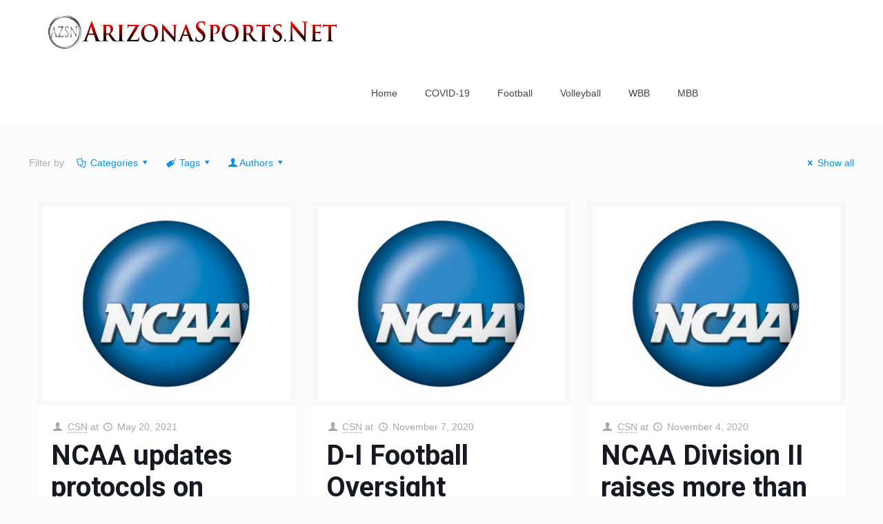

--- FILE ---
content_type: text/html; charset=UTF-8
request_url: https://arizonasports.net/?tag=ncaa
body_size: 20340
content:
<!DOCTYPE html>
<html class="no-js" lang="en-US" itemscope itemtype="https://schema.org/WebPage">

<!-- head -->
<head>

<!-- meta -->
<meta charset="UTF-8" />
<meta name="viewport" content="width=device-width, initial-scale=1, maximum-scale=1" />
<meta name="description" content="You stop for college and high school sports" />
<link rel="alternate" hreflang="en-us" href="https://arizonasports.net/?p=1645" />

<link rel="shortcut icon" href="https://arizonasports.net/wp-content/uploads/2018/03/ISN-FavIcon-2018.png" />

<!-- wp_head() -->
<!-- script | dynamic -->
<script id="mfn-dnmc-config-js">
//<![CDATA[
window.mfn = {mobile_init:1240,nicescroll:40,parallax:"translate3d",responsive:1,retina_js:0};
window.mfn_lightbox = {disable:false,disableMobile:false,title:false,};
window.mfn_sliders = {blog:0,clients:0,offer:0,portfolio:0,shop:0,slider:0,testimonials:0};
//]]>
</script>
<meta name='robots' content='index, follow, max-image-preview:large, max-snippet:-1, max-video-preview:-1' />

	<!-- This site is optimized with the Yoast SEO plugin v26.8 - https://yoast.com/product/yoast-seo-wordpress/ -->
	<title>NCAA Archives - Arizona Sports</title>
	<link rel="canonical" href="https://arizonasports.net/?tag=ncaa" />
	<meta property="og:locale" content="en_US" />
	<meta property="og:type" content="article" />
	<meta property="og:title" content="NCAA Archives - Arizona Sports" />
	<meta property="og:url" content="https://arizonasports.net/?tag=ncaa" />
	<meta property="og:site_name" content="Arizona Sports" />
	<meta name="twitter:card" content="summary_large_image" />
	<script type="application/ld+json" class="yoast-schema-graph">{"@context":"https://schema.org","@graph":[{"@type":"CollectionPage","@id":"https://arizonasports.net/?tag=ncaa","url":"https://arizonasports.net/?tag=ncaa","name":"NCAA Archives - Arizona Sports","isPartOf":{"@id":"https://arizonasports.net/#website"},"primaryImageOfPage":{"@id":"https://arizonasports.net/?tag=ncaa#primaryimage"},"image":{"@id":"https://arizonasports.net/?tag=ncaa#primaryimage"},"thumbnailUrl":"https://arizonasports.net/wp-content/uploads/2020/03/NCAA-Logo-1200-1024x768-1024x768.jpg","breadcrumb":{"@id":"https://arizonasports.net/?tag=ncaa#breadcrumb"},"inLanguage":"en-US"},{"@type":"ImageObject","inLanguage":"en-US","@id":"https://arizonasports.net/?tag=ncaa#primaryimage","url":"https://arizonasports.net/wp-content/uploads/2020/03/NCAA-Logo-1200-1024x768-1024x768.jpg","contentUrl":"https://arizonasports.net/wp-content/uploads/2020/03/NCAA-Logo-1200-1024x768-1024x768.jpg","width":1024,"height":768},{"@type":"BreadcrumbList","@id":"https://arizonasports.net/?tag=ncaa#breadcrumb","itemListElement":[{"@type":"ListItem","position":1,"name":"Home","item":"https://arizonasports.net/"},{"@type":"ListItem","position":2,"name":"NCAA"}]},{"@type":"WebSite","@id":"https://arizonasports.net/#website","url":"https://arizonasports.net/","name":"Arizona Sports","description":"Your stop for college sports in Arizona.","potentialAction":[{"@type":"SearchAction","target":{"@type":"EntryPoint","urlTemplate":"https://arizonasports.net/?s={search_term_string}"},"query-input":{"@type":"PropertyValueSpecification","valueRequired":true,"valueName":"search_term_string"}}],"inLanguage":"en-US"}]}</script>
	<!-- / Yoast SEO plugin. -->


<link rel='dns-prefetch' href='//fonts.googleapis.com' />
<link rel="alternate" type="application/rss+xml" title="Arizona Sports &raquo; Feed" href="https://arizonasports.net/?feed=rss2" />
<link rel="alternate" type="application/rss+xml" title="Arizona Sports &raquo; Comments Feed" href="https://arizonasports.net/?feed=comments-rss2" />
<link rel="alternate" type="application/rss+xml" title="Arizona Sports &raquo; NCAA Tag Feed" href="https://arizonasports.net/?feed=rss2&#038;tag=ncaa" />
<style id='wp-img-auto-sizes-contain-inline-css' type='text/css'>
img:is([sizes=auto i],[sizes^="auto," i]){contain-intrinsic-size:3000px 1500px}
/*# sourceURL=wp-img-auto-sizes-contain-inline-css */
</style>
<link rel='stylesheet' id='layerslider-css' href='https://arizonasports.net/wp-content/plugins/LayerSlider/assets/static/layerslider/css/layerslider.css?ver=7.0.7' type='text/css' media='all' />
<style id='wp-emoji-styles-inline-css' type='text/css'>

	img.wp-smiley, img.emoji {
		display: inline !important;
		border: none !important;
		box-shadow: none !important;
		height: 1em !important;
		width: 1em !important;
		margin: 0 0.07em !important;
		vertical-align: -0.1em !important;
		background: none !important;
		padding: 0 !important;
	}
/*# sourceURL=wp-emoji-styles-inline-css */
</style>
<style id='wp-block-library-inline-css' type='text/css'>
:root{--wp-block-synced-color:#7a00df;--wp-block-synced-color--rgb:122,0,223;--wp-bound-block-color:var(--wp-block-synced-color);--wp-editor-canvas-background:#ddd;--wp-admin-theme-color:#007cba;--wp-admin-theme-color--rgb:0,124,186;--wp-admin-theme-color-darker-10:#006ba1;--wp-admin-theme-color-darker-10--rgb:0,107,160.5;--wp-admin-theme-color-darker-20:#005a87;--wp-admin-theme-color-darker-20--rgb:0,90,135;--wp-admin-border-width-focus:2px}@media (min-resolution:192dpi){:root{--wp-admin-border-width-focus:1.5px}}.wp-element-button{cursor:pointer}:root .has-very-light-gray-background-color{background-color:#eee}:root .has-very-dark-gray-background-color{background-color:#313131}:root .has-very-light-gray-color{color:#eee}:root .has-very-dark-gray-color{color:#313131}:root .has-vivid-green-cyan-to-vivid-cyan-blue-gradient-background{background:linear-gradient(135deg,#00d084,#0693e3)}:root .has-purple-crush-gradient-background{background:linear-gradient(135deg,#34e2e4,#4721fb 50%,#ab1dfe)}:root .has-hazy-dawn-gradient-background{background:linear-gradient(135deg,#faaca8,#dad0ec)}:root .has-subdued-olive-gradient-background{background:linear-gradient(135deg,#fafae1,#67a671)}:root .has-atomic-cream-gradient-background{background:linear-gradient(135deg,#fdd79a,#004a59)}:root .has-nightshade-gradient-background{background:linear-gradient(135deg,#330968,#31cdcf)}:root .has-midnight-gradient-background{background:linear-gradient(135deg,#020381,#2874fc)}:root{--wp--preset--font-size--normal:16px;--wp--preset--font-size--huge:42px}.has-regular-font-size{font-size:1em}.has-larger-font-size{font-size:2.625em}.has-normal-font-size{font-size:var(--wp--preset--font-size--normal)}.has-huge-font-size{font-size:var(--wp--preset--font-size--huge)}.has-text-align-center{text-align:center}.has-text-align-left{text-align:left}.has-text-align-right{text-align:right}.has-fit-text{white-space:nowrap!important}#end-resizable-editor-section{display:none}.aligncenter{clear:both}.items-justified-left{justify-content:flex-start}.items-justified-center{justify-content:center}.items-justified-right{justify-content:flex-end}.items-justified-space-between{justify-content:space-between}.screen-reader-text{border:0;clip-path:inset(50%);height:1px;margin:-1px;overflow:hidden;padding:0;position:absolute;width:1px;word-wrap:normal!important}.screen-reader-text:focus{background-color:#ddd;clip-path:none;color:#444;display:block;font-size:1em;height:auto;left:5px;line-height:normal;padding:15px 23px 14px;text-decoration:none;top:5px;width:auto;z-index:100000}html :where(.has-border-color){border-style:solid}html :where([style*=border-top-color]){border-top-style:solid}html :where([style*=border-right-color]){border-right-style:solid}html :where([style*=border-bottom-color]){border-bottom-style:solid}html :where([style*=border-left-color]){border-left-style:solid}html :where([style*=border-width]){border-style:solid}html :where([style*=border-top-width]){border-top-style:solid}html :where([style*=border-right-width]){border-right-style:solid}html :where([style*=border-bottom-width]){border-bottom-style:solid}html :where([style*=border-left-width]){border-left-style:solid}html :where(img[class*=wp-image-]){height:auto;max-width:100%}:where(figure){margin:0 0 1em}html :where(.is-position-sticky){--wp-admin--admin-bar--position-offset:var(--wp-admin--admin-bar--height,0px)}@media screen and (max-width:600px){html :where(.is-position-sticky){--wp-admin--admin-bar--position-offset:0px}}

/*# sourceURL=wp-block-library-inline-css */
</style><style id='wp-block-paragraph-inline-css' type='text/css'>
.is-small-text{font-size:.875em}.is-regular-text{font-size:1em}.is-large-text{font-size:2.25em}.is-larger-text{font-size:3em}.has-drop-cap:not(:focus):first-letter{float:left;font-size:8.4em;font-style:normal;font-weight:100;line-height:.68;margin:.05em .1em 0 0;text-transform:uppercase}body.rtl .has-drop-cap:not(:focus):first-letter{float:none;margin-left:.1em}p.has-drop-cap.has-background{overflow:hidden}:root :where(p.has-background){padding:1.25em 2.375em}:where(p.has-text-color:not(.has-link-color)) a{color:inherit}p.has-text-align-left[style*="writing-mode:vertical-lr"],p.has-text-align-right[style*="writing-mode:vertical-rl"]{rotate:180deg}
/*# sourceURL=https://arizonasports.net/wp-includes/blocks/paragraph/style.min.css */
</style>
<style id='global-styles-inline-css' type='text/css'>
:root{--wp--preset--aspect-ratio--square: 1;--wp--preset--aspect-ratio--4-3: 4/3;--wp--preset--aspect-ratio--3-4: 3/4;--wp--preset--aspect-ratio--3-2: 3/2;--wp--preset--aspect-ratio--2-3: 2/3;--wp--preset--aspect-ratio--16-9: 16/9;--wp--preset--aspect-ratio--9-16: 9/16;--wp--preset--color--black: #000000;--wp--preset--color--cyan-bluish-gray: #abb8c3;--wp--preset--color--white: #ffffff;--wp--preset--color--pale-pink: #f78da7;--wp--preset--color--vivid-red: #cf2e2e;--wp--preset--color--luminous-vivid-orange: #ff6900;--wp--preset--color--luminous-vivid-amber: #fcb900;--wp--preset--color--light-green-cyan: #7bdcb5;--wp--preset--color--vivid-green-cyan: #00d084;--wp--preset--color--pale-cyan-blue: #8ed1fc;--wp--preset--color--vivid-cyan-blue: #0693e3;--wp--preset--color--vivid-purple: #9b51e0;--wp--preset--gradient--vivid-cyan-blue-to-vivid-purple: linear-gradient(135deg,rgb(6,147,227) 0%,rgb(155,81,224) 100%);--wp--preset--gradient--light-green-cyan-to-vivid-green-cyan: linear-gradient(135deg,rgb(122,220,180) 0%,rgb(0,208,130) 100%);--wp--preset--gradient--luminous-vivid-amber-to-luminous-vivid-orange: linear-gradient(135deg,rgb(252,185,0) 0%,rgb(255,105,0) 100%);--wp--preset--gradient--luminous-vivid-orange-to-vivid-red: linear-gradient(135deg,rgb(255,105,0) 0%,rgb(207,46,46) 100%);--wp--preset--gradient--very-light-gray-to-cyan-bluish-gray: linear-gradient(135deg,rgb(238,238,238) 0%,rgb(169,184,195) 100%);--wp--preset--gradient--cool-to-warm-spectrum: linear-gradient(135deg,rgb(74,234,220) 0%,rgb(151,120,209) 20%,rgb(207,42,186) 40%,rgb(238,44,130) 60%,rgb(251,105,98) 80%,rgb(254,248,76) 100%);--wp--preset--gradient--blush-light-purple: linear-gradient(135deg,rgb(255,206,236) 0%,rgb(152,150,240) 100%);--wp--preset--gradient--blush-bordeaux: linear-gradient(135deg,rgb(254,205,165) 0%,rgb(254,45,45) 50%,rgb(107,0,62) 100%);--wp--preset--gradient--luminous-dusk: linear-gradient(135deg,rgb(255,203,112) 0%,rgb(199,81,192) 50%,rgb(65,88,208) 100%);--wp--preset--gradient--pale-ocean: linear-gradient(135deg,rgb(255,245,203) 0%,rgb(182,227,212) 50%,rgb(51,167,181) 100%);--wp--preset--gradient--electric-grass: linear-gradient(135deg,rgb(202,248,128) 0%,rgb(113,206,126) 100%);--wp--preset--gradient--midnight: linear-gradient(135deg,rgb(2,3,129) 0%,rgb(40,116,252) 100%);--wp--preset--font-size--small: 13px;--wp--preset--font-size--medium: 20px;--wp--preset--font-size--large: 36px;--wp--preset--font-size--x-large: 42px;--wp--preset--spacing--20: 0.44rem;--wp--preset--spacing--30: 0.67rem;--wp--preset--spacing--40: 1rem;--wp--preset--spacing--50: 1.5rem;--wp--preset--spacing--60: 2.25rem;--wp--preset--spacing--70: 3.38rem;--wp--preset--spacing--80: 5.06rem;--wp--preset--shadow--natural: 6px 6px 9px rgba(0, 0, 0, 0.2);--wp--preset--shadow--deep: 12px 12px 50px rgba(0, 0, 0, 0.4);--wp--preset--shadow--sharp: 6px 6px 0px rgba(0, 0, 0, 0.2);--wp--preset--shadow--outlined: 6px 6px 0px -3px rgb(255, 255, 255), 6px 6px rgb(0, 0, 0);--wp--preset--shadow--crisp: 6px 6px 0px rgb(0, 0, 0);}:where(.is-layout-flex){gap: 0.5em;}:where(.is-layout-grid){gap: 0.5em;}body .is-layout-flex{display: flex;}.is-layout-flex{flex-wrap: wrap;align-items: center;}.is-layout-flex > :is(*, div){margin: 0;}body .is-layout-grid{display: grid;}.is-layout-grid > :is(*, div){margin: 0;}:where(.wp-block-columns.is-layout-flex){gap: 2em;}:where(.wp-block-columns.is-layout-grid){gap: 2em;}:where(.wp-block-post-template.is-layout-flex){gap: 1.25em;}:where(.wp-block-post-template.is-layout-grid){gap: 1.25em;}.has-black-color{color: var(--wp--preset--color--black) !important;}.has-cyan-bluish-gray-color{color: var(--wp--preset--color--cyan-bluish-gray) !important;}.has-white-color{color: var(--wp--preset--color--white) !important;}.has-pale-pink-color{color: var(--wp--preset--color--pale-pink) !important;}.has-vivid-red-color{color: var(--wp--preset--color--vivid-red) !important;}.has-luminous-vivid-orange-color{color: var(--wp--preset--color--luminous-vivid-orange) !important;}.has-luminous-vivid-amber-color{color: var(--wp--preset--color--luminous-vivid-amber) !important;}.has-light-green-cyan-color{color: var(--wp--preset--color--light-green-cyan) !important;}.has-vivid-green-cyan-color{color: var(--wp--preset--color--vivid-green-cyan) !important;}.has-pale-cyan-blue-color{color: var(--wp--preset--color--pale-cyan-blue) !important;}.has-vivid-cyan-blue-color{color: var(--wp--preset--color--vivid-cyan-blue) !important;}.has-vivid-purple-color{color: var(--wp--preset--color--vivid-purple) !important;}.has-black-background-color{background-color: var(--wp--preset--color--black) !important;}.has-cyan-bluish-gray-background-color{background-color: var(--wp--preset--color--cyan-bluish-gray) !important;}.has-white-background-color{background-color: var(--wp--preset--color--white) !important;}.has-pale-pink-background-color{background-color: var(--wp--preset--color--pale-pink) !important;}.has-vivid-red-background-color{background-color: var(--wp--preset--color--vivid-red) !important;}.has-luminous-vivid-orange-background-color{background-color: var(--wp--preset--color--luminous-vivid-orange) !important;}.has-luminous-vivid-amber-background-color{background-color: var(--wp--preset--color--luminous-vivid-amber) !important;}.has-light-green-cyan-background-color{background-color: var(--wp--preset--color--light-green-cyan) !important;}.has-vivid-green-cyan-background-color{background-color: var(--wp--preset--color--vivid-green-cyan) !important;}.has-pale-cyan-blue-background-color{background-color: var(--wp--preset--color--pale-cyan-blue) !important;}.has-vivid-cyan-blue-background-color{background-color: var(--wp--preset--color--vivid-cyan-blue) !important;}.has-vivid-purple-background-color{background-color: var(--wp--preset--color--vivid-purple) !important;}.has-black-border-color{border-color: var(--wp--preset--color--black) !important;}.has-cyan-bluish-gray-border-color{border-color: var(--wp--preset--color--cyan-bluish-gray) !important;}.has-white-border-color{border-color: var(--wp--preset--color--white) !important;}.has-pale-pink-border-color{border-color: var(--wp--preset--color--pale-pink) !important;}.has-vivid-red-border-color{border-color: var(--wp--preset--color--vivid-red) !important;}.has-luminous-vivid-orange-border-color{border-color: var(--wp--preset--color--luminous-vivid-orange) !important;}.has-luminous-vivid-amber-border-color{border-color: var(--wp--preset--color--luminous-vivid-amber) !important;}.has-light-green-cyan-border-color{border-color: var(--wp--preset--color--light-green-cyan) !important;}.has-vivid-green-cyan-border-color{border-color: var(--wp--preset--color--vivid-green-cyan) !important;}.has-pale-cyan-blue-border-color{border-color: var(--wp--preset--color--pale-cyan-blue) !important;}.has-vivid-cyan-blue-border-color{border-color: var(--wp--preset--color--vivid-cyan-blue) !important;}.has-vivid-purple-border-color{border-color: var(--wp--preset--color--vivid-purple) !important;}.has-vivid-cyan-blue-to-vivid-purple-gradient-background{background: var(--wp--preset--gradient--vivid-cyan-blue-to-vivid-purple) !important;}.has-light-green-cyan-to-vivid-green-cyan-gradient-background{background: var(--wp--preset--gradient--light-green-cyan-to-vivid-green-cyan) !important;}.has-luminous-vivid-amber-to-luminous-vivid-orange-gradient-background{background: var(--wp--preset--gradient--luminous-vivid-amber-to-luminous-vivid-orange) !important;}.has-luminous-vivid-orange-to-vivid-red-gradient-background{background: var(--wp--preset--gradient--luminous-vivid-orange-to-vivid-red) !important;}.has-very-light-gray-to-cyan-bluish-gray-gradient-background{background: var(--wp--preset--gradient--very-light-gray-to-cyan-bluish-gray) !important;}.has-cool-to-warm-spectrum-gradient-background{background: var(--wp--preset--gradient--cool-to-warm-spectrum) !important;}.has-blush-light-purple-gradient-background{background: var(--wp--preset--gradient--blush-light-purple) !important;}.has-blush-bordeaux-gradient-background{background: var(--wp--preset--gradient--blush-bordeaux) !important;}.has-luminous-dusk-gradient-background{background: var(--wp--preset--gradient--luminous-dusk) !important;}.has-pale-ocean-gradient-background{background: var(--wp--preset--gradient--pale-ocean) !important;}.has-electric-grass-gradient-background{background: var(--wp--preset--gradient--electric-grass) !important;}.has-midnight-gradient-background{background: var(--wp--preset--gradient--midnight) !important;}.has-small-font-size{font-size: var(--wp--preset--font-size--small) !important;}.has-medium-font-size{font-size: var(--wp--preset--font-size--medium) !important;}.has-large-font-size{font-size: var(--wp--preset--font-size--large) !important;}.has-x-large-font-size{font-size: var(--wp--preset--font-size--x-large) !important;}
/*# sourceURL=global-styles-inline-css */
</style>

<style id='classic-theme-styles-inline-css' type='text/css'>
/*! This file is auto-generated */
.wp-block-button__link{color:#fff;background-color:#32373c;border-radius:9999px;box-shadow:none;text-decoration:none;padding:calc(.667em + 2px) calc(1.333em + 2px);font-size:1.125em}.wp-block-file__button{background:#32373c;color:#fff;text-decoration:none}
/*# sourceURL=/wp-includes/css/classic-themes.min.css */
</style>
<link rel='stylesheet' id='wp-polls-css' href='https://arizonasports.net/wp-content/plugins/wp-polls/polls-css.css?ver=2.77.3' type='text/css' media='all' />
<style id='wp-polls-inline-css' type='text/css'>
.wp-polls .pollbar {
	margin: 1px;
	font-size: 7px;
	line-height: 9px;
	height: 9px;
	background: #ff0000;
	border: 1px solid #000000;
}

/*# sourceURL=wp-polls-inline-css */
</style>
<link rel='stylesheet' id='style-css' href='https://arizonasports.net/wp-content/themes/betheme/style.css?ver=20.8.8.1' type='text/css' media='all' />
<link rel='stylesheet' id='mfn-base-css' href='https://arizonasports.net/wp-content/themes/betheme/css/base.css?ver=20.8.8.1' type='text/css' media='all' />
<link rel='stylesheet' id='mfn-layout-css' href='https://arizonasports.net/wp-content/themes/betheme/css/layout.css?ver=20.8.8.1' type='text/css' media='all' />
<link rel='stylesheet' id='mfn-shortcodes-css' href='https://arizonasports.net/wp-content/themes/betheme/css/shortcodes.css?ver=20.8.8.1' type='text/css' media='all' />
<link rel='stylesheet' id='mfn-animations-css' href='https://arizonasports.net/wp-content/themes/betheme/assets/animations/animations.min.css?ver=20.8.8.1' type='text/css' media='all' />
<link rel='stylesheet' id='mfn-jquery-ui-css' href='https://arizonasports.net/wp-content/themes/betheme/assets/ui/jquery.ui.all.css?ver=20.8.8.1' type='text/css' media='all' />
<link rel='stylesheet' id='mfn-jplayer-css' href='https://arizonasports.net/wp-content/themes/betheme/assets/jplayer/css/jplayer.blue.monday.css?ver=20.8.8.1' type='text/css' media='all' />
<link rel='stylesheet' id='mfn-responsive-css' href='https://arizonasports.net/wp-content/themes/betheme/css/responsive.css?ver=20.8.8.1' type='text/css' media='all' />
<link rel='stylesheet' id='Roboto-css' href='https://fonts.googleapis.com/css?family=Roboto%3A1%2C300%2C400%2C400italic%2C500%2C700%2C700italic&#038;ver=6.9' type='text/css' media='all' />
<script type="text/javascript" src="https://arizonasports.net/wp-includes/js/jquery/jquery.min.js?ver=3.7.1" id="jquery-core-js"></script>
<script type="text/javascript" src="https://arizonasports.net/wp-includes/js/jquery/jquery-migrate.min.js?ver=3.4.1" id="jquery-migrate-js"></script>
<script type="text/javascript" id="jquery-js-after">
/* <![CDATA[ */
jQuery(document).ready(function() {
	jQuery(".00db3667993c2ddddbdd3e706fc01492").click(function() {
		jQuery.post(
			"https://arizonasports.net/wp-admin/admin-ajax.php", {
				"action": "quick_adsense_onpost_ad_click",
				"quick_adsense_onpost_ad_index": jQuery(this).attr("data-index"),
				"quick_adsense_nonce": "d9c95110ef",
			}, function(response) { }
		);
	});
});

//# sourceURL=jquery-js-after
/* ]]> */
</script>
<script type="text/javascript" id="layerslider-utils-js-extra">
/* <![CDATA[ */
var LS_Meta = {"v":"7.0.7","fixGSAP":"1"};
//# sourceURL=layerslider-utils-js-extra
/* ]]> */
</script>
<script type="text/javascript" src="https://arizonasports.net/wp-content/plugins/LayerSlider/assets/static/layerslider/js/layerslider.utils.js?ver=7.0.7" id="layerslider-utils-js"></script>
<script type="text/javascript" src="https://arizonasports.net/wp-content/plugins/LayerSlider/assets/static/layerslider/js/layerslider.kreaturamedia.jquery.js?ver=7.0.7" id="layerslider-js"></script>
<script type="text/javascript" src="https://arizonasports.net/wp-content/plugins/LayerSlider/assets/static/layerslider/js/layerslider.transitions.js?ver=7.0.7" id="layerslider-transitions-js"></script>
<meta name="generator" content="Powered by LayerSlider 7.0.7 - Multi-Purpose, Responsive, Parallax, Mobile-Friendly Slider Plugin for WordPress." />
<!-- LayerSlider updates and docs at: https://layerslider.com -->
<link rel="https://api.w.org/" href="https://arizonasports.net/index.php?rest_route=/" /><link rel="alternate" title="JSON" type="application/json" href="https://arizonasports.net/index.php?rest_route=/wp/v2/tags/292" /><link rel="EditURI" type="application/rsd+xml" title="RSD" href="https://arizonasports.net/xmlrpc.php?rsd" />
<meta name="generator" content="WordPress 6.9" />
<!-- Global site tag (gtag.js) - Google Analytics -->
<script async src="https://www.googletagmanager.com/gtag/js?id=UA-198177856-1"></script>
<script>
  window.dataLayer = window.dataLayer || [];
  function gtag(){dataLayer.push(arguments);}
  gtag('js', new Date());

  gtag('config', 'UA-198177856-1');
</script><script async src="https://pagead2.googlesyndication.com/pagead/js/adsbygoogle.js?client=ca-pub-4024319323781499" crossorigin="anonymous"></script><!-- style | background -->
<style id="mfn-dnmc-bg-css">
body:not(.template-slider) #Header_wrapper{background-image:url(https://arizonasports.net/wp-content/uploads/2018/03/coffee.jpg);background-repeat:no-repeat;background-position:center top}
</style>
<!-- style | dynamic -->
<style id="mfn-dnmc-style-css">
@media only screen and (min-width: 1240px){body:not(.header-simple) #Top_bar #menu{display:block!important}.tr-menu #Top_bar #menu{background:none!important}#Top_bar .menu > li > ul.mfn-megamenu{width:984px}#Top_bar .menu > li > ul.mfn-megamenu > li{float:left}#Top_bar .menu > li > ul.mfn-megamenu > li.mfn-megamenu-cols-1{width:100%}#Top_bar .menu > li > ul.mfn-megamenu > li.mfn-megamenu-cols-2{width:50%}#Top_bar .menu > li > ul.mfn-megamenu > li.mfn-megamenu-cols-3{width:33.33%}#Top_bar .menu > li > ul.mfn-megamenu > li.mfn-megamenu-cols-4{width:25%}#Top_bar .menu > li > ul.mfn-megamenu > li.mfn-megamenu-cols-5{width:20%}#Top_bar .menu > li > ul.mfn-megamenu > li.mfn-megamenu-cols-6{width:16.66%}#Top_bar .menu > li > ul.mfn-megamenu > li > ul{display:block!important;position:inherit;left:auto;top:auto;border-width:0 1px 0 0}#Top_bar .menu > li > ul.mfn-megamenu > li:last-child > ul{border:0}#Top_bar .menu > li > ul.mfn-megamenu > li > ul li{width:auto}#Top_bar .menu > li > ul.mfn-megamenu a.mfn-megamenu-title{text-transform:uppercase;font-weight:400;background:none}#Top_bar .menu > li > ul.mfn-megamenu a .menu-arrow{display:none}.menuo-right #Top_bar .menu > li > ul.mfn-megamenu{left:auto;right:0}.menuo-right #Top_bar .menu > li > ul.mfn-megamenu-bg{box-sizing:border-box}#Top_bar .menu > li > ul.mfn-megamenu-bg{padding:20px 166px 20px 20px;background-repeat:no-repeat;background-position:right bottom}.rtl #Top_bar .menu > li > ul.mfn-megamenu-bg{padding-left:166px;padding-right:20px;background-position:left bottom}#Top_bar .menu > li > ul.mfn-megamenu-bg > li{background:none}#Top_bar .menu > li > ul.mfn-megamenu-bg > li a{border:none}#Top_bar .menu > li > ul.mfn-megamenu-bg > li > ul{background:none!important;-webkit-box-shadow:0 0 0 0;-moz-box-shadow:0 0 0 0;box-shadow:0 0 0 0}.mm-vertical #Top_bar .container{position:relative;}.mm-vertical #Top_bar .top_bar_left{position:static;}.mm-vertical #Top_bar .menu > li ul{box-shadow:0 0 0 0 transparent!important;background-image:none;}.mm-vertical #Top_bar .menu > li > ul.mfn-megamenu{width:98%!important;margin:0 1%;padding:20px 0;}.mm-vertical.header-plain #Top_bar .menu > li > ul.mfn-megamenu{width:100%!important;margin:0;}.mm-vertical #Top_bar .menu > li > ul.mfn-megamenu > li{display:table-cell;float:none!important;width:10%;padding:0 15px;border-right:1px solid rgba(0, 0, 0, 0.05);}.mm-vertical #Top_bar .menu > li > ul.mfn-megamenu > li:last-child{border-right-width:0}.mm-vertical #Top_bar .menu > li > ul.mfn-megamenu > li.hide-border{border-right-width:0}.mm-vertical #Top_bar .menu > li > ul.mfn-megamenu > li a{border-bottom-width:0;padding:9px 15px;line-height:120%;}.mm-vertical #Top_bar .menu > li > ul.mfn-megamenu a.mfn-megamenu-title{font-weight:700;}.rtl .mm-vertical #Top_bar .menu > li > ul.mfn-megamenu > li:first-child{border-right-width:0}.rtl .mm-vertical #Top_bar .menu > li > ul.mfn-megamenu > li:last-child{border-right-width:1px}#Header_creative #Top_bar .menu > li > ul.mfn-megamenu{width:980px!important;margin:0;}.header-plain:not(.menuo-right) #Header .top_bar_left{width:auto!important}.header-stack.header-center #Top_bar #menu{display:inline-block!important}.header-simple #Top_bar #menu{display:none;height:auto;width:300px;bottom:auto;top:100%;right:1px;position:absolute;margin:0}.header-simple #Header a.responsive-menu-toggle{display:block;right:10px}.header-simple #Top_bar #menu > ul{width:100%;float:left}.header-simple #Top_bar #menu ul li{width:100%;padding-bottom:0;border-right:0;position:relative}.header-simple #Top_bar #menu ul li a{padding:0 20px;margin:0;display:block;height:auto;line-height:normal;border:none}.header-simple #Top_bar #menu ul li a:after{display:none}.header-simple #Top_bar #menu ul li a span{border:none;line-height:44px;display:inline;padding:0}.header-simple #Top_bar #menu ul li.submenu .menu-toggle{display:block;position:absolute;right:0;top:0;width:44px;height:44px;line-height:44px;font-size:30px;font-weight:300;text-align:center;cursor:pointer;color:#444;opacity:0.33;}.header-simple #Top_bar #menu ul li.submenu .menu-toggle:after{content:"+"}.header-simple #Top_bar #menu ul li.hover > .menu-toggle:after{content:"-"}.header-simple #Top_bar #menu ul li.hover a{border-bottom:0}.header-simple #Top_bar #menu ul.mfn-megamenu li .menu-toggle{display:none}.header-simple #Top_bar #menu ul li ul{position:relative!important;left:0!important;top:0;padding:0;margin:0!important;width:auto!important;background-image:none}.header-simple #Top_bar #menu ul li ul li{width:100%!important;display:block;padding:0;}.header-simple #Top_bar #menu ul li ul li a{padding:0 20px 0 30px}.header-simple #Top_bar #menu ul li ul li a .menu-arrow{display:none}.header-simple #Top_bar #menu ul li ul li a span{padding:0}.header-simple #Top_bar #menu ul li ul li a span:after{display:none!important}.header-simple #Top_bar .menu > li > ul.mfn-megamenu a.mfn-megamenu-title{text-transform:uppercase;font-weight:400}.header-simple #Top_bar .menu > li > ul.mfn-megamenu > li > ul{display:block!important;position:inherit;left:auto;top:auto}.header-simple #Top_bar #menu ul li ul li ul{border-left:0!important;padding:0;top:0}.header-simple #Top_bar #menu ul li ul li ul li a{padding:0 20px 0 40px}.rtl.header-simple #Top_bar #menu{left:1px;right:auto}.rtl.header-simple #Top_bar a.responsive-menu-toggle{left:10px;right:auto}.rtl.header-simple #Top_bar #menu ul li.submenu .menu-toggle{left:0;right:auto}.rtl.header-simple #Top_bar #menu ul li ul{left:auto!important;right:0!important}.rtl.header-simple #Top_bar #menu ul li ul li a{padding:0 30px 0 20px}.rtl.header-simple #Top_bar #menu ul li ul li ul li a{padding:0 40px 0 20px}.menu-highlight #Top_bar .menu > li{margin:0 2px}.menu-highlight:not(.header-creative) #Top_bar .menu > li > a{margin:20px 0;padding:0;-webkit-border-radius:5px;border-radius:5px}.menu-highlight #Top_bar .menu > li > a:after{display:none}.menu-highlight #Top_bar .menu > li > a span:not(.description){line-height:50px}.menu-highlight #Top_bar .menu > li > a span.description{display:none}.menu-highlight.header-stack #Top_bar .menu > li > a{margin:10px 0!important}.menu-highlight.header-stack #Top_bar .menu > li > a span:not(.description){line-height:40px}.menu-highlight.header-transparent #Top_bar .menu > li > a{margin:5px 0}.menu-highlight.header-simple #Top_bar #menu ul li,.menu-highlight.header-creative #Top_bar #menu ul li{margin:0}.menu-highlight.header-simple #Top_bar #menu ul li > a,.menu-highlight.header-creative #Top_bar #menu ul li > a{-webkit-border-radius:0;border-radius:0}.menu-highlight:not(.header-fixed):not(.header-simple) #Top_bar.is-sticky .menu > li > a{margin:10px 0!important;padding:5px 0!important}.menu-highlight:not(.header-fixed):not(.header-simple) #Top_bar.is-sticky .menu > li > a span{line-height:30px!important}.header-modern.menu-highlight.menuo-right .menu_wrapper{margin-right:20px}.menu-line-below #Top_bar .menu > li > a:after{top:auto;bottom:-4px}.menu-line-below #Top_bar.is-sticky .menu > li > a:after{top:auto;bottom:-4px}.menu-line-below-80 #Top_bar:not(.is-sticky) .menu > li > a:after{height:4px;left:10%;top:50%;margin-top:20px;width:80%}.menu-line-below-80-1 #Top_bar:not(.is-sticky) .menu > li > a:after{height:1px;left:10%;top:50%;margin-top:20px;width:80%}.menu-link-color #Top_bar .menu > li > a:after{display:none!important}.menu-arrow-top #Top_bar .menu > li > a:after{background:none repeat scroll 0 0 rgba(0,0,0,0)!important;border-color:#ccc transparent transparent;border-style:solid;border-width:7px 7px 0;display:block;height:0;left:50%;margin-left:-7px;top:0!important;width:0}.menu-arrow-top.header-transparent #Top_bar .menu > li > a:after,.menu-arrow-top.header-plain #Top_bar .menu > li > a:after{display:none}.menu-arrow-top #Top_bar.is-sticky .menu > li > a:after{top:0!important}.menu-arrow-bottom #Top_bar .menu > li > a:after{background:none!important;border-color:transparent transparent #ccc;border-style:solid;border-width:0 7px 7px;display:block;height:0;left:50%;margin-left:-7px;top:auto;bottom:0;width:0}.menu-arrow-bottom.header-transparent #Top_bar .menu > li > a:after,.menu-arrow-bottom.header-plain #Top_bar .menu > li > a:after{display:none}.menu-arrow-bottom #Top_bar.is-sticky .menu > li > a:after{top:auto;bottom:0}.menuo-no-borders #Top_bar .menu > li > a span:not(.description){border-right-width:0}.menuo-no-borders #Header_creative #Top_bar .menu > li > a span{border-bottom-width:0}.menuo-right #Top_bar .menu_wrapper{float:right}.menuo-right.header-stack:not(.header-center) #Top_bar .menu_wrapper{margin-right:150px}body.header-creative{padding-left:50px}body.header-creative.header-open{padding-left:250px}body.error404,body.under-construction,body.template-blank{padding-left:0!important}.header-creative.footer-fixed #Footer,.header-creative.footer-sliding #Footer,.header-creative.footer-stick #Footer.is-sticky{box-sizing:border-box;padding-left:50px;}.header-open.footer-fixed #Footer,.header-open.footer-sliding #Footer,.header-creative.footer-stick #Footer.is-sticky{padding-left:250px;}.header-rtl.header-creative.footer-fixed #Footer,.header-rtl.header-creative.footer-sliding #Footer,.header-rtl.header-creative.footer-stick #Footer.is-sticky{padding-left:0;padding-right:50px;}.header-rtl.header-open.footer-fixed #Footer,.header-rtl.header-open.footer-sliding #Footer,.header-rtl.header-creative.footer-stick #Footer.is-sticky{padding-right:250px;}#Header_creative{background:#fff;position:fixed;width:250px;height:100%;left:-200px;top:0;z-index:9002;-webkit-box-shadow:2px 0 4px 2px rgba(0,0,0,.15);box-shadow:2px 0 4px 2px rgba(0,0,0,.15)}#Header_creative .container{width:100%}#Header_creative .creative-wrapper{opacity:0;margin-right:50px}#Header_creative a.creative-menu-toggle{display:block;width:34px;height:34px;line-height:34px;font-size:22px;text-align:center;position:absolute;top:10px;right:8px;border-radius:3px}.admin-bar #Header_creative a.creative-menu-toggle{top:42px}#Header_creative #Top_bar{position:static;width:100%}#Header_creative #Top_bar .top_bar_left{width:100%!important;float:none}#Header_creative #Top_bar .top_bar_right{width:100%!important;float:none;height:auto;margin-bottom:35px;text-align:center;padding:0 20px;top:0;-webkit-box-sizing:border-box;-moz-box-sizing:border-box;box-sizing:border-box}#Header_creative #Top_bar .top_bar_right:before{display:none}#Header_creative #Top_bar .top_bar_right_wrapper{top:0}#Header_creative #Top_bar .logo{float:none;text-align:center;margin:15px 0}#Header_creative #Top_bar .menu_wrapper{float:none;margin:0 0 30px}#Header_creative #Top_bar .menu > li{width:100%;float:none;position:relative}#Header_creative #Top_bar .menu > li > a{padding:0;text-align:center}#Header_creative #Top_bar .menu > li > a:after{display:none}#Header_creative #Top_bar .menu > li > a span{border-right:0;border-bottom-width:1px;line-height:38px}#Header_creative #Top_bar .menu li ul{left:100%;right:auto;top:0;box-shadow:2px 2px 2px 0 rgba(0,0,0,0.03);-webkit-box-shadow:2px 2px 2px 0 rgba(0,0,0,0.03)}#Header_creative #Top_bar .menu > li > ul.mfn-megamenu{width:700px!important;}#Header_creative #Top_bar .menu > li > ul.mfn-megamenu > li > ul{left:0}#Header_creative #Top_bar .menu li ul li a{padding-top:9px;padding-bottom:8px}#Header_creative #Top_bar .menu li ul li ul{top:0}#Header_creative #Top_bar .menu > li > a span.description{display:block;font-size:13px;line-height:28px!important;clear:both}#Header_creative #Top_bar .search_wrapper{left:100%;top:auto;bottom:0}#Header_creative #Top_bar a#header_cart{display:inline-block;float:none;top:3px}#Header_creative #Top_bar a#search_button{display:inline-block;float:none;top:3px}#Header_creative #Top_bar .wpml-languages{display:inline-block;float:none;top:0}#Header_creative #Top_bar .wpml-languages.enabled:hover a.active{padding-bottom:9px}#Header_creative #Top_bar a.button.action_button{display:inline-block;float:none;top:16px;margin:0}#Header_creative #Top_bar .banner_wrapper{display:block;text-align:center}#Header_creative #Top_bar .banner_wrapper img{max-width:100%;height:auto;display:inline-block}#Header_creative #Action_bar{display:none;position:absolute;bottom:0;top:auto;clear:both;padding:0 20px;box-sizing:border-box}#Header_creative #Action_bar .social{float:none;text-align:center;padding:5px 0 15px}#Header_creative #Action_bar .social li{margin-bottom:2px}#Header_creative .social li a{color:rgba(0,0,0,.5)}#Header_creative .social li a:hover{color:#000}#Header_creative .creative-social{position:absolute;bottom:10px;right:0;width:50px}#Header_creative .creative-social li{display:block;float:none;width:100%;text-align:center;margin-bottom:5px}.header-creative .fixed-nav.fixed-nav-prev{margin-left:50px}.header-creative.header-open .fixed-nav.fixed-nav-prev{margin-left:250px}.menuo-last #Header_creative #Top_bar .menu li.last ul{top:auto;bottom:0}.header-open #Header_creative{left:0}.header-open #Header_creative .creative-wrapper{opacity:1;margin:0!important;}.header-open #Header_creative .creative-menu-toggle,.header-open #Header_creative .creative-social{display:none}.header-open #Header_creative #Action_bar{display:block}body.header-rtl.header-creative{padding-left:0;padding-right:50px}.header-rtl #Header_creative{left:auto;right:-200px}.header-rtl.nice-scroll #Header_creative{margin-right:10px}.header-rtl #Header_creative .creative-wrapper{margin-left:50px;margin-right:0}.header-rtl #Header_creative a.creative-menu-toggle{left:8px;right:auto}.header-rtl #Header_creative .creative-social{left:0;right:auto}.header-rtl #Footer #back_to_top.sticky{right:125px}.header-rtl #popup_contact{right:70px}.header-rtl #Header_creative #Top_bar .menu li ul{left:auto;right:100%}.header-rtl #Header_creative #Top_bar .search_wrapper{left:auto;right:100%;}.header-rtl .fixed-nav.fixed-nav-prev{margin-left:0!important}.header-rtl .fixed-nav.fixed-nav-next{margin-right:50px}body.header-rtl.header-creative.header-open{padding-left:0;padding-right:250px!important}.header-rtl.header-open #Header_creative{left:auto;right:0}.header-rtl.header-open #Footer #back_to_top.sticky{right:325px}.header-rtl.header-open #popup_contact{right:270px}.header-rtl.header-open .fixed-nav.fixed-nav-next{margin-right:250px}#Header_creative.active{left:-1px;}.header-rtl #Header_creative.active{left:auto;right:-1px;}#Header_creative.active .creative-wrapper{opacity:1;margin:0}.header-creative .vc_row[data-vc-full-width]{padding-left:50px}.header-creative.header-open .vc_row[data-vc-full-width]{padding-left:250px}.header-open .vc_parallax .vc_parallax-inner { left:auto; width: calc(100% - 250px); }.header-open.header-rtl .vc_parallax .vc_parallax-inner { left:0; right:auto; }#Header_creative.scroll{height:100%;overflow-y:auto}#Header_creative.scroll:not(.dropdown) .menu li ul{display:none!important}#Header_creative.scroll #Action_bar{position:static}#Header_creative.dropdown{outline:none}#Header_creative.dropdown #Top_bar .menu_wrapper{float:left}#Header_creative.dropdown #Top_bar #menu ul li{position:relative;float:left}#Header_creative.dropdown #Top_bar #menu ul li a:after{display:none}#Header_creative.dropdown #Top_bar #menu ul li a span{line-height:38px;padding:0}#Header_creative.dropdown #Top_bar #menu ul li.submenu .menu-toggle{display:block;position:absolute;right:0;top:0;width:38px;height:38px;line-height:38px;font-size:26px;font-weight:300;text-align:center;cursor:pointer;color:#444;opacity:0.33;}#Header_creative.dropdown #Top_bar #menu ul li.submenu .menu-toggle:after{content:"+"}#Header_creative.dropdown #Top_bar #menu ul li.hover > .menu-toggle:after{content:"-"}#Header_creative.dropdown #Top_bar #menu ul li.hover a{border-bottom:0}#Header_creative.dropdown #Top_bar #menu ul.mfn-megamenu li .menu-toggle{display:none}#Header_creative.dropdown #Top_bar #menu ul li ul{position:relative!important;left:0!important;top:0;padding:0;margin-left:0!important;width:auto!important;background-image:none}#Header_creative.dropdown #Top_bar #menu ul li ul li{width:100%!important}#Header_creative.dropdown #Top_bar #menu ul li ul li a{padding:0 10px;text-align:center}#Header_creative.dropdown #Top_bar #menu ul li ul li a .menu-arrow{display:none}#Header_creative.dropdown #Top_bar #menu ul li ul li a span{padding:0}#Header_creative.dropdown #Top_bar #menu ul li ul li a span:after{display:none!important}#Header_creative.dropdown #Top_bar .menu > li > ul.mfn-megamenu a.mfn-megamenu-title{text-transform:uppercase;font-weight:400}#Header_creative.dropdown #Top_bar .menu > li > ul.mfn-megamenu > li > ul{display:block!important;position:inherit;left:auto;top:auto}#Header_creative.dropdown #Top_bar #menu ul li ul li ul{border-left:0!important;padding:0;top:0}#Header_creative{transition: left .5s ease-in-out, right .5s ease-in-out;}#Header_creative .creative-wrapper{transition: opacity .5s ease-in-out, margin 0s ease-in-out .5s;}#Header_creative.active .creative-wrapper{transition: opacity .5s ease-in-out, margin 0s ease-in-out;}}@media only screen and (min-width: 1240px){#Top_bar.is-sticky{position:fixed!important;width:100%;left:0;top:-60px;height:60px;z-index:701;background:#fff;opacity:.97;filter:alpha(opacity = 97);-webkit-box-shadow:0 2px 5px 0 rgba(0,0,0,0.1);-moz-box-shadow:0 2px 5px 0 rgba(0,0,0,0.1);box-shadow:0 2px 5px 0 rgba(0,0,0,0.1)}.layout-boxed.header-boxed #Top_bar.is-sticky{max-width:1240px;left:50%;-webkit-transform:translateX(-50%);transform:translateX(-50%)}.layout-boxed.header-boxed.nice-scroll #Top_bar.is-sticky{margin-left:-5px}#Top_bar.is-sticky .top_bar_left,#Top_bar.is-sticky .top_bar_right,#Top_bar.is-sticky .top_bar_right:before{background:none}#Top_bar.is-sticky .top_bar_right{top:-4px;height:auto;}#Top_bar.is-sticky .top_bar_right_wrapper{top:15px}.header-plain #Top_bar.is-sticky .top_bar_right_wrapper{top:0}#Top_bar.is-sticky .logo{width:auto;margin:0 30px 0 20px;padding:0}#Top_bar.is-sticky #logo{padding:5px 0!important;height:50px!important;line-height:50px!important}.logo-no-sticky-padding #Top_bar.is-sticky #logo{height:60px!important;line-height:60px!important}#Top_bar.is-sticky #logo img.logo-main{display:none}#Top_bar.is-sticky #logo img.logo-sticky{display:inline;max-height:35px;}#Top_bar.is-sticky .menu_wrapper{clear:none}#Top_bar.is-sticky .menu_wrapper .menu > li > a{padding:15px 0}#Top_bar.is-sticky .menu > li > a,#Top_bar.is-sticky .menu > li > a span{line-height:30px}#Top_bar.is-sticky .menu > li > a:after{top:auto;bottom:-4px}#Top_bar.is-sticky .menu > li > a span.description{display:none}#Top_bar.is-sticky .secondary_menu_wrapper,#Top_bar.is-sticky .banner_wrapper{display:none}.header-overlay #Top_bar.is-sticky{display:none}.sticky-dark #Top_bar.is-sticky{background:rgba(0,0,0,.8)}.sticky-dark #Top_bar.is-sticky #menu{background:rgba(0,0,0,.8)}.sticky-dark #Top_bar.is-sticky .menu > li > a{color:#fff}.sticky-dark #Top_bar.is-sticky .top_bar_right a{color:rgba(255,255,255,.5)}.sticky-dark #Top_bar.is-sticky .wpml-languages a.active,.sticky-dark #Top_bar.is-sticky .wpml-languages ul.wpml-lang-dropdown{background:rgba(0,0,0,0.3);border-color:rgba(0,0,0,0.1)}}@media only screen and (min-width: 768px) and (max-width: 1240px){.header_placeholder{height:0!important}}@media only screen and (max-width: 1239px){#Top_bar #menu{display:none;height:auto;width:300px;bottom:auto;top:100%;right:1px;position:absolute;margin:0}#Top_bar a.responsive-menu-toggle{display:block}#Top_bar #menu > ul{width:100%;float:left}#Top_bar #menu ul li{width:100%;padding-bottom:0;border-right:0;position:relative}#Top_bar #menu ul li a{padding:0 25px;margin:0;display:block;height:auto;line-height:normal;border:none}#Top_bar #menu ul li a:after{display:none}#Top_bar #menu ul li a span{border:none;line-height:44px;display:inline;padding:0}#Top_bar #menu ul li a span.description{margin:0 0 0 5px}#Top_bar #menu ul li.submenu .menu-toggle{display:block;position:absolute;right:15px;top:0;width:44px;height:44px;line-height:44px;font-size:30px;font-weight:300;text-align:center;cursor:pointer;color:#444;opacity:0.33;}#Top_bar #menu ul li.submenu .menu-toggle:after{content:"+"}#Top_bar #menu ul li.hover > .menu-toggle:after{content:"-"}#Top_bar #menu ul li.hover a{border-bottom:0}#Top_bar #menu ul li a span:after{display:none!important}#Top_bar #menu ul.mfn-megamenu li .menu-toggle{display:none}#Top_bar #menu ul li ul{position:relative!important;left:0!important;top:0;padding:0;margin-left:0!important;width:auto!important;background-image:none!important;box-shadow:0 0 0 0 transparent!important;-webkit-box-shadow:0 0 0 0 transparent!important}#Top_bar #menu ul li ul li{width:100%!important}#Top_bar #menu ul li ul li a{padding:0 20px 0 35px}#Top_bar #menu ul li ul li a .menu-arrow{display:none}#Top_bar #menu ul li ul li a span{padding:0}#Top_bar #menu ul li ul li a span:after{display:none!important}#Top_bar .menu > li > ul.mfn-megamenu a.mfn-megamenu-title{text-transform:uppercase;font-weight:400}#Top_bar .menu > li > ul.mfn-megamenu > li > ul{display:block!important;position:inherit;left:auto;top:auto}#Top_bar #menu ul li ul li ul{border-left:0!important;padding:0;top:0}#Top_bar #menu ul li ul li ul li a{padding:0 20px 0 45px}.rtl #Top_bar #menu{left:1px;right:auto}.rtl #Top_bar a.responsive-menu-toggle{left:20px;right:auto}.rtl #Top_bar #menu ul li.submenu .menu-toggle{left:15px;right:auto;border-left:none;border-right:1px solid #eee}.rtl #Top_bar #menu ul li ul{left:auto!important;right:0!important}.rtl #Top_bar #menu ul li ul li a{padding:0 30px 0 20px}.rtl #Top_bar #menu ul li ul li ul li a{padding:0 40px 0 20px}.header-stack .menu_wrapper a.responsive-menu-toggle{position:static!important;margin:11px 0!important}.header-stack .menu_wrapper #menu{left:0;right:auto}.rtl.header-stack #Top_bar #menu{left:auto;right:0}.admin-bar #Header_creative{top:32px}.header-creative.layout-boxed{padding-top:85px}.header-creative.layout-full-width #Wrapper{padding-top:60px}#Header_creative{position:fixed;width:100%;left:0!important;top:0;z-index:1001}#Header_creative .creative-wrapper{display:block!important;opacity:1!important}#Header_creative .creative-menu-toggle,#Header_creative .creative-social{display:none!important;opacity:1!important;filter:alpha(opacity=100)!important}#Header_creative #Top_bar{position:static;width:100%}#Header_creative #Top_bar #logo{height:50px;line-height:50px;padding:5px 0}#Header_creative #Top_bar #logo img.logo-sticky{max-height:40px!important}#Header_creative #logo img.logo-main{display:none}#Header_creative #logo img.logo-sticky{display:inline-block}.logo-no-sticky-padding #Header_creative #Top_bar #logo{height:60px;line-height:60px;padding:0}.logo-no-sticky-padding #Header_creative #Top_bar #logo img.logo-sticky{max-height:60px!important}#Header_creative #Top_bar #header_cart{top:21px}#Header_creative #Top_bar #search_button{top:20px}#Header_creative #Top_bar .wpml-languages{top:11px}#Header_creative #Top_bar .action_button{top:9px}#Header_creative #Top_bar .top_bar_right{height:60px;top:0}#Header_creative #Top_bar .top_bar_right:before{display:none}#Header_creative #Top_bar .top_bar_right_wrapper{top:0}#Header_creative #Action_bar{display:none}#Header_creative.scroll{overflow:visible!important}}#Header_wrapper, #Intro {background-color: #000119;}#Subheader {background-color: rgba(247, 247, 247, 1);}.header-classic #Action_bar, .header-fixed #Action_bar, .header-plain #Action_bar, .header-split #Action_bar, .header-stack #Action_bar {background-color: #292b33;}#Sliding-top {background-color: #545454;}#Sliding-top a.sliding-top-control {border-right-color: #545454;}#Sliding-top.st-center a.sliding-top-control,#Sliding-top.st-left a.sliding-top-control {border-top-color: #545454;}#Footer {background-color: #292b33;}body, ul.timeline_items, .icon_box a .desc, .icon_box a:hover .desc, .feature_list ul li a, .list_item a, .list_item a:hover,.widget_recent_entries ul li a, .flat_box a, .flat_box a:hover, .story_box .desc, .content_slider.carouselul li a .title,.content_slider.flat.description ul li .desc, .content_slider.flat.description ul li a .desc, .post-nav.minimal a i {color: #000000;}.post-nav.minimal a svg {fill: #000000;}.themecolor, .opening_hours .opening_hours_wrapper li span, .fancy_heading_icon .icon_top,.fancy_heading_arrows .icon-right-dir, .fancy_heading_arrows .icon-left-dir, .fancy_heading_line .title,.button-love a.mfn-love, .format-link .post-title .icon-link, .pager-single > span, .pager-single a:hover,.widget_meta ul, .widget_pages ul, .widget_rss ul, .widget_mfn_recent_comments ul li:after, .widget_archive ul,.widget_recent_comments ul li:after, .widget_nav_menu ul, .woocommerce ul.products li.product .price, .shop_slider .shop_slider_ul li .item_wrapper .price,.woocommerce-page ul.products li.product .price, .widget_price_filter .price_label .from, .widget_price_filter .price_label .to,.woocommerce ul.product_list_widget li .quantity .amount, .woocommerce .product div.entry-summary .price, .woocommerce .star-rating span,#Error_404 .error_pic i, .style-simple #Filters .filters_wrapper ul li a:hover, .style-simple #Filters .filters_wrapper ul li.current-cat a,.style-simple .quick_fact .title {color: #0095eb;}.themebg,#comments .commentlist > li .reply a.comment-reply-link,#Filters .filters_wrapper ul li a:hover,#Filters .filters_wrapper ul li.current-cat a,.fixed-nav .arrow,.offer_thumb .slider_pagination a:before,.offer_thumb .slider_pagination a.selected:after,.pager .pages a:hover,.pager .pages a.active,.pager .pages span.page-numbers.current,.pager-single span:after,.portfolio_group.exposure .portfolio-item .desc-inner .line,.Recent_posts ul li .desc:after,.Recent_posts ul li .photo .c,.slider_pagination a.selected,.slider_pagination .slick-active a,.slider_pagination a.selected:after,.slider_pagination .slick-active a:after,.testimonials_slider .slider_images,.testimonials_slider .slider_images a:after,.testimonials_slider .slider_images:before,#Top_bar a#header_cart span,.widget_categories ul,.widget_mfn_menu ul li a:hover,.widget_mfn_menu ul li.current-menu-item:not(.current-menu-ancestor) > a,.widget_mfn_menu ul li.current_page_item:not(.current_page_ancestor) > a,.widget_product_categories ul,.widget_recent_entries ul li:after,.woocommerce-account table.my_account_orders .order-number a,.woocommerce-MyAccount-navigation ul li.is-active a,.style-simple .accordion .question:after,.style-simple .faq .question:after,.style-simple .icon_box .desc_wrapper .title:before,.style-simple #Filters .filters_wrapper ul li a:after,.style-simple .article_box .desc_wrapper p:after,.style-simple .sliding_box .desc_wrapper:after,.style-simple .trailer_box:hover .desc,.tp-bullets.simplebullets.round .bullet.selected,.tp-bullets.simplebullets.round .bullet.selected:after,.tparrows.default,.tp-bullets.tp-thumbs .bullet.selected:after{background-color: #0095eb;}.Latest_news ul li .photo, .Recent_posts.blog_news ul li .photo, .style-simple .opening_hours .opening_hours_wrapper li label,.style-simple .timeline_items li:hover h3, .style-simple .timeline_items li:nth-child(even):hover h3,.style-simple .timeline_items li:hover .desc, .style-simple .timeline_items li:nth-child(even):hover,.style-simple .offer_thumb .slider_pagination a.selected {border-color: #0095eb;}a {color: #0095eb;}a:hover {color: #007cc3;}*::-moz-selection {background-color: #0095eb;}*::selection {background-color: #0095eb;}.blockquote p.author span, .counter .desc_wrapper .title, .article_box .desc_wrapper p, .team .desc_wrapper p.subtitle,.pricing-box .plan-header p.subtitle, .pricing-box .plan-header .price sup.period, .chart_box p, .fancy_heading .inside,.fancy_heading_line .slogan, .post-meta, .post-meta a, .post-footer, .post-footer a span.label, .pager .pages a, .button-love a .label,.pager-single a, #comments .commentlist > li .comment-author .says, .fixed-nav .desc .date, .filters_buttons li.label, .Recent_posts ul li a .desc .date,.widget_recent_entries ul li .post-date, .tp_recent_tweets .twitter_time, .widget_price_filter .price_label, .shop-filters .woocommerce-result-count,.woocommerce ul.product_list_widget li .quantity, .widget_shopping_cart ul.product_list_widget li dl, .product_meta .posted_in,.woocommerce .shop_table .product-name .variation > dd, .shipping-calculator-button:after,.shop_slider .shop_slider_ul li .item_wrapper .price del,.testimonials_slider .testimonials_slider_ul li .author span, .testimonials_slider .testimonials_slider_ul li .author span a, .Latest_news ul li .desc_footer,.share-simple-wrapper .icons a {color: #a8a8a8;}h1, h1 a, h1 a:hover, .text-logo #logo { color: #161922; }h2, h2 a, h2 a:hover { color: #161922; }h3, h3 a, h3 a:hover { color: #161922; }h4, h4 a, h4 a:hover, .style-simple .sliding_box .desc_wrapper h4 { color: #161922; }h5, h5 a, h5 a:hover { color: #161922; }h6, h6 a, h6 a:hover,a.content_link .title { color: #161922; }.dropcap, .highlight:not(.highlight_image) {background-color: #0095eb;}a.button, a.tp-button {background-color: #f7f7f7;color: #747474;}.button-stroke a.button, .button-stroke a.button.action_button, .button-stroke a.button .button_icon i, .button-stroke a.tp-button {border-color: #f7f7f7;color: #747474;}.button-stroke a:hover.button, .button-stroke a:hover.tp-button {background-color: #f7f7f7 !important;color: #fff;}a.button_theme, a.tp-button.button_theme,button, input[type="submit"], input[type="reset"], input[type="button"] {background-color: #0095eb;color: #ffffff;}.button-stroke a.button.button_theme:not(.action_button),.button-stroke a.button.button_theme .button_icon i, .button-stroke a.tp-button.button_theme,.button-stroke button, .button-stroke input[type="submit"], .button-stroke input[type="reset"], .button-stroke input[type="button"] {border-color: #0095eb;color: #0095eb !important;}.button-stroke a.button.button_theme:hover, .button-stroke a.tp-button.button_theme:hover,.button-stroke button:hover, .button-stroke input[type="submit"]:hover, .button-stroke input[type="reset"]:hover, .button-stroke input[type="button"]:hover {background-color: #0095eb !important;color: #ffffff !important;}a.mfn-link {color: #656B6F;}a.mfn-link-2 span, a:hover.mfn-link-2 span:before, a.hover.mfn-link-2 span:before, a.mfn-link-5 span, a.mfn-link-8:after, a.mfn-link-8:before {background: #0095eb;}a:hover.mfn-link {color: #0095eb;}a.mfn-link-2 span:before, a:hover.mfn-link-4:before, a:hover.mfn-link-4:after, a.hover.mfn-link-4:before, a.hover.mfn-link-4:after, a.mfn-link-5:before, a.mfn-link-7:after, a.mfn-link-7:before {background: #007cc3;}a.mfn-link-6:before {border-bottom-color: #007cc3;}.woocommerce #respond input#submit,.woocommerce a.button,.woocommerce button.button,.woocommerce input.button,.woocommerce #respond input#submit:hover,.woocommerce a.button:hover,.woocommerce button.button:hover,.woocommerce input.button:hover{background-color: #0095eb;color: #fff;}.woocommerce #respond input#submit.alt,.woocommerce a.button.alt,.woocommerce button.button.alt,.woocommerce input.button.alt,.woocommerce #respond input#submit.alt:hover,.woocommerce a.button.alt:hover,.woocommerce button.button.alt:hover,.woocommerce input.button.alt:hover{background-color: #0095eb;color: #fff;}.woocommerce #respond input#submit.disabled,.woocommerce #respond input#submit:disabled,.woocommerce #respond input#submit[disabled]:disabled,.woocommerce a.button.disabled,.woocommerce a.button:disabled,.woocommerce a.button[disabled]:disabled,.woocommerce button.button.disabled,.woocommerce button.button:disabled,.woocommerce button.button[disabled]:disabled,.woocommerce input.button.disabled,.woocommerce input.button:disabled,.woocommerce input.button[disabled]:disabled{background-color: #0095eb;color: #fff;}.woocommerce #respond input#submit.disabled:hover,.woocommerce #respond input#submit:disabled:hover,.woocommerce #respond input#submit[disabled]:disabled:hover,.woocommerce a.button.disabled:hover,.woocommerce a.button:disabled:hover,.woocommerce a.button[disabled]:disabled:hover,.woocommerce button.button.disabled:hover,.woocommerce button.button:disabled:hover,.woocommerce button.button[disabled]:disabled:hover,.woocommerce input.button.disabled:hover,.woocommerce input.button:disabled:hover,.woocommerce input.button[disabled]:disabled:hover{background-color: #0095eb;color: #fff;}.button-stroke.woocommerce-page #respond input#submit,.button-stroke.woocommerce-page a.button:not(.action_button),.button-stroke.woocommerce-page button.button,.button-stroke.woocommerce-page input.button{border: 2px solid #0095eb !important;color: #0095eb !important;}.button-stroke.woocommerce-page #respond input#submit:hover,.button-stroke.woocommerce-page a.button:not(.action_button):hover,.button-stroke.woocommerce-page button.button:hover,.button-stroke.woocommerce-page input.button:hover{background-color: #0095eb !important;color: #fff !important;}.column_column ul, .column_column ol, .the_content_wrapper ul, .the_content_wrapper ol {color: #737E86;}.hr_color, .hr_color hr, .hr_dots span {color: #0095eb;background: #0095eb;}.hr_zigzag i {color: #0095eb;}.highlight-left:after,.highlight-right:after {background: #0095eb;}@media only screen and (max-width: 767px) {.highlight-left .wrap:first-child,.highlight-right .wrap:last-child {background: #0095eb;}}#Header .top_bar_left, .header-classic #Top_bar, .header-plain #Top_bar, .header-stack #Top_bar, .header-split #Top_bar,.header-fixed #Top_bar, .header-below #Top_bar, #Header_creative, #Top_bar #menu, .sticky-tb-color #Top_bar.is-sticky {background-color: #ffffff;}#Top_bar .wpml-languages a.active, #Top_bar .wpml-languages ul.wpml-lang-dropdown {background-color: #ffffff;}#Top_bar .top_bar_right:before {background-color: #e3e3e3;}#Header .top_bar_right {background-color: #f5f5f5;}#Top_bar .top_bar_right a:not(.action_button) {color: #333333;}#Top_bar .menu > li > a,#Top_bar #menu ul li.submenu .menu-toggle {color: #444444;}#Top_bar .menu > li.current-menu-item > a,#Top_bar .menu > li.current_page_item > a,#Top_bar .menu > li.current-menu-parent > a,#Top_bar .menu > li.current-page-parent > a,#Top_bar .menu > li.current-menu-ancestor > a,#Top_bar .menu > li.current-page-ancestor > a,#Top_bar .menu > li.current_page_ancestor > a,#Top_bar .menu > li.hover > a {color: #0095eb;}#Top_bar .menu > li a:after {background: #0095eb;}.menuo-arrows #Top_bar .menu > li.submenu > a > span:not(.description)::after {border-top-color: #444444;}#Top_bar .menu > li.current-menu-item.submenu > a > span:not(.description)::after,#Top_bar .menu > li.current_page_item.submenu > a > span:not(.description)::after,#Top_bar .menu > li.current-menu-parent.submenu > a > span:not(.description)::after,#Top_bar .menu > li.current-page-parent.submenu > a > span:not(.description)::after,#Top_bar .menu > li.current-menu-ancestor.submenu > a > span:not(.description)::after,#Top_bar .menu > li.current-page-ancestor.submenu > a > span:not(.description)::after,#Top_bar .menu > li.current_page_ancestor.submenu > a > span:not(.description)::after,#Top_bar .menu > li.hover.submenu > a > span:not(.description)::after {border-top-color: #0095eb;}.menu-highlight #Top_bar #menu > ul > li.current-menu-item > a,.menu-highlight #Top_bar #menu > ul > li.current_page_item > a,.menu-highlight #Top_bar #menu > ul > li.current-menu-parent > a,.menu-highlight #Top_bar #menu > ul > li.current-page-parent > a,.menu-highlight #Top_bar #menu > ul > li.current-menu-ancestor > a,.menu-highlight #Top_bar #menu > ul > li.current-page-ancestor > a,.menu-highlight #Top_bar #menu > ul > li.current_page_ancestor > a,.menu-highlight #Top_bar #menu > ul > li.hover > a {background: #F2F2F2;}.menu-arrow-bottom #Top_bar .menu > li > a:after { border-bottom-color: #0095eb;}.menu-arrow-top #Top_bar .menu > li > a:after {border-top-color: #0095eb;}.header-plain #Top_bar .menu > li.current-menu-item > a,.header-plain #Top_bar .menu > li.current_page_item > a,.header-plain #Top_bar .menu > li.current-menu-parent > a,.header-plain #Top_bar .menu > li.current-page-parent > a,.header-plain #Top_bar .menu > li.current-menu-ancestor > a,.header-plain #Top_bar .menu > li.current-page-ancestor > a,.header-plain #Top_bar .menu > li.current_page_ancestor > a,.header-plain #Top_bar .menu > li.hover > a,.header-plain #Top_bar a:hover#header_cart,.header-plain #Top_bar a:hover#search_button,.header-plain #Top_bar .wpml-languages:hover,.header-plain #Top_bar .wpml-languages ul.wpml-lang-dropdown {background: #F2F2F2;color: #0095eb;}.header-plain #Top_bar,.header-plain #Top_bar .menu > li > a span:not(.description),.header-plain #Top_bar a#header_cart,.header-plain #Top_bar a#search_button,.header-plain #Top_bar .wpml-languages,.header-plain #Top_bar a.button.action_button {border-color: #F2F2F2;}#Top_bar .menu > li ul {background-color: #F2F2F2;}#Top_bar .menu > li ul li a {color: #5f5f5f;}#Top_bar .menu > li ul li a:hover,#Top_bar .menu > li ul li.hover > a {color: #2e2e2e;}#Top_bar .search_wrapper {background: #0095eb;}.overlay-menu-toggle {color: #0095eb !important;background: transparent;}#Overlay {background: rgba(0, 149, 235, 0.95);}#overlay-menu ul li a, .header-overlay .overlay-menu-toggle.focus {color: #FFFFFF;}#overlay-menu ul li.current-menu-item > a,#overlay-menu ul li.current_page_item > a,#overlay-menu ul li.current-menu-parent > a,#overlay-menu ul li.current-page-parent > a,#overlay-menu ul li.current-menu-ancestor > a,#overlay-menu ul li.current-page-ancestor > a,#overlay-menu ul li.current_page_ancestor > a {color: #B1DCFB;}#Top_bar .responsive-menu-toggle,#Header_creative .creative-menu-toggle,#Header_creative .responsive-menu-toggle {color: #0095eb;background: transparent;}#Side_slide{background-color: #191919;border-color: #191919; }#Side_slide,#Side_slide .search-wrapper input.field,#Side_slide a:not(.button),#Side_slide #menu ul li.submenu .menu-toggle{color: #A6A6A6;}#Side_slide a:not(.button):hover,#Side_slide a.active,#Side_slide #menu ul li.hover > .menu-toggle{color: #FFFFFF;}#Side_slide #menu ul li.current-menu-item > a,#Side_slide #menu ul li.current_page_item > a,#Side_slide #menu ul li.current-menu-parent > a,#Side_slide #menu ul li.current-page-parent > a,#Side_slide #menu ul li.current-menu-ancestor > a,#Side_slide #menu ul li.current-page-ancestor > a,#Side_slide #menu ul li.current_page_ancestor > a,#Side_slide #menu ul li.hover > a,#Side_slide #menu ul li:hover > a{color: #FFFFFF;}#Action_bar .contact_details{color: #bbbbbb}#Action_bar .contact_details a{color: #0095eb}#Action_bar .contact_details a:hover{color: #007cc3}#Action_bar .social li a,#Header_creative .social li a,#Action_bar .social-menu a{color: #bbbbbb}#Action_bar .social li a:hover,#Header_creative .social li a:hover,#Action_bar .social-menu a:hover{color: #FFFFFF}#Subheader .title{color: #444444;}#Subheader ul.breadcrumbs li, #Subheader ul.breadcrumbs li a{color: rgba(68, 68, 68, 0.6);}#Footer, #Footer .widget_recent_entries ul li a {color: #cccccc;}#Footer a {color: #0095eb;}#Footer a:hover {color: #007cc3;}#Footer h1, #Footer h1 a, #Footer h1 a:hover,#Footer h2, #Footer h2 a, #Footer h2 a:hover,#Footer h3, #Footer h3 a, #Footer h3 a:hover,#Footer h4, #Footer h4 a, #Footer h4 a:hover,#Footer h5, #Footer h5 a, #Footer h5 a:hover,#Footer h6, #Footer h6 a, #Footer h6 a:hover {color: #ffffff;}#Footer .themecolor, #Footer .widget_meta ul, #Footer .widget_pages ul, #Footer .widget_rss ul, #Footer .widget_mfn_recent_comments ul li:after, #Footer .widget_archive ul,#Footer .widget_recent_comments ul li:after, #Footer .widget_nav_menu ul, #Footer .widget_price_filter .price_label .from, #Footer .widget_price_filter .price_label .to,#Footer .star-rating span {color: #0095eb;}#Footer .themebg, #Footer .widget_categories ul, #Footer .Recent_posts ul li .desc:after, #Footer .Recent_posts ul li .photo .c,#Footer .widget_recent_entries ul li:after, #Footer .widget_mfn_menu ul li a:hover, #Footer .widget_product_categories ul {background-color: #0095eb;}#Footer .Recent_posts ul li a .desc .date, #Footer .widget_recent_entries ul li .post-date, #Footer .tp_recent_tweets .twitter_time,#Footer .widget_price_filter .price_label, #Footer .shop-filters .woocommerce-result-count, #Footer ul.product_list_widget li .quantity,#Footer .widget_shopping_cart ul.product_list_widget li dl {color: #a8a8a8;}#Footer .footer_copy .social li a,#Footer .footer_copy .social-menu a{color: #65666C;}#Footer .footer_copy .social li a:hover,#Footer .footer_copy .social-menu a:hover{color: #FFFFFF;}a#back_to_top.button.button_js,#popup_contact > a.button{color: #65666C;background:transparent;-webkit-box-shadow:none;box-shadow:none;}a#back_to_top.button.button_js:after,#popup_contact > a.button:after{display:none;}#Sliding-top, #Sliding-top .widget_recent_entries ul li a {color: #cccccc;}#Sliding-top a {color: #0095eb;}#Sliding-top a:hover {color: #007cc3;}#Sliding-top h1, #Sliding-top h1 a, #Sliding-top h1 a:hover,#Sliding-top h2, #Sliding-top h2 a, #Sliding-top h2 a:hover,#Sliding-top h3, #Sliding-top h3 a, #Sliding-top h3 a:hover,#Sliding-top h4, #Sliding-top h4 a, #Sliding-top h4 a:hover,#Sliding-top h5, #Sliding-top h5 a, #Sliding-top h5 a:hover,#Sliding-top h6, #Sliding-top h6 a, #Sliding-top h6 a:hover {color: #ffffff;}#Sliding-top .themecolor, #Sliding-top .widget_meta ul, #Sliding-top .widget_pages ul, #Sliding-top .widget_rss ul, #Sliding-top .widget_mfn_recent_comments ul li:after, #Sliding-top .widget_archive ul,#Sliding-top .widget_recent_comments ul li:after, #Sliding-top .widget_nav_menu ul, #Sliding-top .widget_price_filter .price_label .from, #Sliding-top .widget_price_filter .price_label .to,#Sliding-top .star-rating span {color: #0095eb;}#Sliding-top .themebg, #Sliding-top .widget_categories ul, #Sliding-top .Recent_posts ul li .desc:after, #Sliding-top .Recent_posts ul li .photo .c,#Sliding-top .widget_recent_entries ul li:after, #Sliding-top .widget_mfn_menu ul li a:hover, #Sliding-top .widget_product_categories ul {background-color: #0095eb;}#Sliding-top .Recent_posts ul li a .desc .date, #Sliding-top .widget_recent_entries ul li .post-date, #Sliding-top .tp_recent_tweets .twitter_time,#Sliding-top .widget_price_filter .price_label, #Sliding-top .shop-filters .woocommerce-result-count, #Sliding-top ul.product_list_widget li .quantity,#Sliding-top .widget_shopping_cart ul.product_list_widget li dl {color: #a8a8a8;}blockquote, blockquote a, blockquote a:hover {color: #444444;}.image_frame .image_wrapper .image_links,.portfolio_group.masonry-hover .portfolio-item .masonry-hover-wrapper .hover-desc {background: rgba(0, 149, 235, 0.8);}.masonry.tiles .post-item .post-desc-wrapper .post-desc .post-title:after,.masonry.tiles .post-item.no-img,.masonry.tiles .post-item.format-quote,.blog-teaser li .desc-wrapper .desc .post-title:after,.blog-teaser li.no-img,.blog-teaser li.format-quote {background: #0095eb;}.image_frame .image_wrapper .image_links a {color: #ffffff;}.image_frame .image_wrapper .image_links a:hover {background: #ffffff;color: #0095eb;}.image_frame {border-color: #f8f8f8;}.image_frame .image_wrapper .mask::after {background: rgba(255, 255, 255, 0.4);}.sliding_box .desc_wrapper {background: #0095eb;}.sliding_box .desc_wrapper:after {border-bottom-color: #0095eb;}.counter .icon_wrapper i {color: #0095eb;}.quick_fact .number-wrapper {color: #0095eb;}.progress_bars .bars_list li .bar .progress {background-color: #0095eb;}a:hover.icon_bar {color: #0095eb !important;}a.content_link, a:hover.content_link {color: #0095eb;}a.content_link:before {border-bottom-color: #0095eb;}a.content_link:after {border-color: #0095eb;}.get_in_touch, .infobox {background-color: #0095eb;}.google-map-contact-wrapper .get_in_touch:after {border-top-color: #0095eb;}.timeline_items li h3:before,.timeline_items:after,.timeline .post-item:before {border-color: #0095eb;}.how_it_works .image .number {background: #0095eb;}.trailer_box .desc .subtitle,.trailer_box.plain .desc .line {background-color: #0095eb;}.trailer_box.plain .desc .subtitle {color: #0095eb;}.icon_box .icon_wrapper, .icon_box a .icon_wrapper,.style-simple .icon_box:hover .icon_wrapper {color: #0095eb;}.icon_box:hover .icon_wrapper:before,.icon_box a:hover .icon_wrapper:before {background-color: #0095eb;}ul.clients.clients_tiles li .client_wrapper:hover:before {background: #0095eb;}ul.clients.clients_tiles li .client_wrapper:after {border-bottom-color: #0095eb;}.list_item.lists_1 .list_left {background-color: #0095eb;}.list_item .list_left {color: #0095eb;}.feature_list ul li .icon i {color: #0095eb;}.feature_list ul li:hover,.feature_list ul li:hover a {background: #0095eb;}.ui-tabs .ui-tabs-nav li.ui-state-active a,.accordion .question.active .title > .acc-icon-plus,.accordion .question.active .title > .acc-icon-minus,.faq .question.active .title > .acc-icon-plus,.faq .question.active .title,.accordion .question.active .title {color: #0095eb;}.ui-tabs .ui-tabs-nav li.ui-state-active a:after {background: #0095eb;}body.table-hover:not(.woocommerce-page) table tr:hover td {background: #0095eb;}.pricing-box .plan-header .price sup.currency,.pricing-box .plan-header .price > span {color: #0095eb;}.pricing-box .plan-inside ul li .yes {background: #0095eb;}.pricing-box-box.pricing-box-featured {background: #0095eb;}input[type="date"], input[type="email"], input[type="number"], input[type="password"], input[type="search"], input[type="tel"], input[type="text"], input[type="url"],select, textarea, .woocommerce .quantity input.qty,.dark input[type="email"],.dark input[type="password"],.dark input[type="tel"],.dark input[type="text"],.dark select,.dark textarea{color: #626262;background-color: rgba(255, 255, 255, 1);border-color: #EBEBEB;}::-webkit-input-placeholder {color: #929292;}::-moz-placeholder {color: #929292;}:-ms-input-placeholder {color: #929292;}input[type="date"]:focus, input[type="email"]:focus, input[type="number"]:focus, input[type="password"]:focus, input[type="search"]:focus, input[type="tel"]:focus, input[type="text"]:focus, input[type="url"]:focus, select:focus, textarea:focus {color: #1982c2;background-color: rgba(233, 245, 252, 1) !important;border-color: #d5e5ee;}:focus::-webkit-input-placeholder {color: #929292;}:focus::-moz-placeholder {color: #929292;}.woocommerce span.onsale, .shop_slider .shop_slider_ul li .item_wrapper span.onsale {border-top-color: #0095eb !important;}.woocommerce .widget_price_filter .ui-slider .ui-slider-handle {border-color: #0095eb !important;}@media only screen and ( min-width: 768px ){.header-semi #Top_bar:not(.is-sticky) {background-color: rgba(255, 255, 255, 0.8);}}@media only screen and ( max-width: 767px ){#Top_bar{background: #ffffff !important;}#Action_bar{background: #FFFFFF !important;}#Action_bar .contact_details{color: #222222}#Action_bar .contact_details a{color: #0095eb}#Action_bar .contact_details a:hover{color: #007cc3}#Action_bar .social li a,#Action_bar .social-menu a{color: #bbbbbb}#Action_bar .social li a:hover,#Action_bar .social-menu a:hover{color: #777777}}html { background-color: #FCFCFC;}#Wrapper, #Content { background-color: #FCFCFC;}body, button, span.date_label, .timeline_items li h3 span, input[type="submit"], input[type="reset"], input[type="button"],input[type="text"], input[type="password"], input[type="tel"], input[type="email"], textarea, select, .offer_li .title h3 {font-family: "Arial", Arial, Tahoma, sans-serif;}#menu > ul > li > a, .action_button, #overlay-menu ul li a {font-family: "Arial", Arial, Tahoma, sans-serif;}#Subheader .title {font-family: "Arial", Arial, Tahoma, sans-serif;}h1, h2, h3, h4, .text-logo #logo {font-family: "Roboto", Arial, Tahoma, sans-serif;}h5, h6 {font-family: "Arial", Arial, Tahoma, sans-serif;}blockquote {font-family: "Arial", Arial, Tahoma, sans-serif;}.chart_box .chart .num, .counter .desc_wrapper .number-wrapper, .how_it_works .image .number,.pricing-box .plan-header .price, .quick_fact .number-wrapper, .woocommerce .product div.entry-summary .price {font-family: "Arial", Arial, Tahoma, sans-serif;}body {font-size: 14px;line-height: 22px;font-weight: 400;letter-spacing: 0px;}big,.big {font-size: 14px;line-height: 28px;font-weight: 400;letter-spacing: 0px;}#menu > ul > li > a, a.button.action_button, #overlay-menu ul li a{font-size: 14px;font-weight: 400;letter-spacing: 0px;}#overlay-menu ul li a{line-height: 21px;}#Subheader .title {font-size: 40px;line-height: 40px;font-weight: 400;letter-spacing: 1px;font-style: italic;}h1, .text-logo #logo { font-size: 50px;line-height: 56px;font-weight: 700;letter-spacing: 0px;}h2 { font-size: 40px;line-height: 46px;font-weight: 700;letter-spacing: 0px;}h3 {font-size: 32px;line-height: 36px;font-weight: 700;letter-spacing: 0px;}h4 {font-size: 20px;line-height: 26px;font-weight: 700;letter-spacing: 0px;}h5 {font-size: 18px;line-height: 26px;font-weight: 700;letter-spacing: 0px;}h6 {font-size: 10px;line-height: 20px;font-weight: 400;letter-spacing: 0px;}#Intro .intro-title { font-size: 70px;line-height: 70px;font-weight: 400;letter-spacing: 0px;}@media only screen and (min-width: 768px) and (max-width: 959px){body {font-size: 13px;line-height: 19px;}big,.big {font-size: 13px;line-height: 24px;}#menu > ul > li > a, a.button.action_button, #overlay-menu ul li a {font-size: 13px;}#overlay-menu ul li a{line-height: 19.5px;}#Subheader .title {font-size: 34px;line-height: 34px;}h1, .text-logo #logo { font-size: 43px;line-height: 48px;}h2 { font-size: 34px;line-height: 39px;}h3 {font-size: 27px;line-height: 31px;}h4 {font-size: 17px;line-height: 22px;}h5 {font-size: 15px;line-height: 22px;}h6 {font-size: 13px;line-height: 19px;}#Intro .intro-title { font-size: 60px;line-height: 60px;}blockquote { font-size: 15px;}.chart_box .chart .num { font-size: 45px; line-height: 45px; }.counter .desc_wrapper .number-wrapper { font-size: 45px; line-height: 45px;}.counter .desc_wrapper .title { font-size: 14px; line-height: 18px;}.faq .question .title { font-size: 14px; }.fancy_heading .title { font-size: 38px; line-height: 38px; }.offer .offer_li .desc_wrapper .title h3 { font-size: 32px; line-height: 32px; }.offer_thumb_ul li.offer_thumb_li .desc_wrapper .title h3 {font-size: 32px; line-height: 32px; }.pricing-box .plan-header h2 { font-size: 27px; line-height: 27px; }.pricing-box .plan-header .price > span { font-size: 40px; line-height: 40px; }.pricing-box .plan-header .price sup.currency { font-size: 18px; line-height: 18px; }.pricing-box .plan-header .price sup.period { font-size: 14px; line-height: 14px;}.quick_fact .number { font-size: 80px; line-height: 80px;}.trailer_box .desc h2 { font-size: 27px; line-height: 27px; }.widget > h3 { font-size: 17px; line-height: 20px; }}@media only screen and (min-width: 480px) and (max-width: 767px){body {font-size: 13px;line-height: 19px;}big,.big {font-size: 13px;line-height: 21px;}#menu > ul > li > a, a.button.action_button, #overlay-menu ul li a {font-size: 13px;}#overlay-menu ul li a{line-height: 19.5px;}#Subheader .title {font-size: 30px;line-height: 30px;}h1, .text-logo #logo { font-size: 38px;line-height: 42px;}h2 { font-size: 30px;line-height: 35px;}h3 {font-size: 24px;line-height: 27px;}h4 {font-size: 15px;line-height: 20px;}h5 {font-size: 14px;line-height: 20px;}h6 {font-size: 13px;line-height: 19px;}#Intro .intro-title { font-size: 53px;line-height: 53px;}blockquote { font-size: 14px;}.chart_box .chart .num { font-size: 40px; line-height: 40px; }.counter .desc_wrapper .number-wrapper { font-size: 40px; line-height: 40px;}.counter .desc_wrapper .title { font-size: 13px; line-height: 16px;}.faq .question .title { font-size: 13px; }.fancy_heading .title { font-size: 34px; line-height: 34px; }.offer .offer_li .desc_wrapper .title h3 { font-size: 28px; line-height: 28px; }.offer_thumb_ul li.offer_thumb_li .desc_wrapper .title h3 {font-size: 28px; line-height: 28px; }.pricing-box .plan-header h2 { font-size: 24px; line-height: 24px; }.pricing-box .plan-header .price > span { font-size: 34px; line-height: 34px; }.pricing-box .plan-header .price sup.currency { font-size: 16px; line-height: 16px; }.pricing-box .plan-header .price sup.period { font-size: 13px; line-height: 13px;}.quick_fact .number { font-size: 70px; line-height: 70px;}.trailer_box .desc h2 { font-size: 24px; line-height: 24px; }.widget > h3 { font-size: 16px; line-height: 19px; }}@media only screen and (max-width: 479px){body {font-size: 13px;line-height: 19px;}big,.big {font-size: 13px;line-height: 19px;}#menu > ul > li > a, a.button.action_button, #overlay-menu ul li a {font-size: 13px;}#overlay-menu ul li a{line-height: 19.5px;}#Subheader .title {font-size: 24px;line-height: 24px;}h1, .text-logo #logo { font-size: 30px;line-height: 34px;}h2 { font-size: 24px;line-height: 28px;}h3 {font-size: 19px;line-height: 22px;}h4 {font-size: 13px;line-height: 19px;}h5 {font-size: 13px;line-height: 19px;}h6 {font-size: 13px;line-height: 19px;}#Intro .intro-title { font-size: 42px;line-height: 42px;}blockquote { font-size: 13px;}.chart_box .chart .num { font-size: 35px; line-height: 35px; }.counter .desc_wrapper .number-wrapper { font-size: 35px; line-height: 35px;}.counter .desc_wrapper .title { font-size: 13px; line-height: 26px;}.faq .question .title { font-size: 13px; }.fancy_heading .title { font-size: 30px; line-height: 30px; }.offer .offer_li .desc_wrapper .title h3 { font-size: 26px; line-height: 26px; }.offer_thumb_ul li.offer_thumb_li .desc_wrapper .title h3 {font-size: 26px; line-height: 26px; }.pricing-box .plan-header h2 { font-size: 21px; line-height: 21px; }.pricing-box .plan-header .price > span { font-size: 32px; line-height: 32px; }.pricing-box .plan-header .price sup.currency { font-size: 14px; line-height: 14px; }.pricing-box .plan-header .price sup.period { font-size: 13px; line-height: 13px;}.quick_fact .number { font-size: 60px; line-height: 60px;}.trailer_box .desc h2 { font-size: 21px; line-height: 21px; }.widget > h3 { font-size: 15px; line-height: 18px; }}.with_aside .sidebar.columns {width: 24%;}.with_aside .sections_group {width: 76%;}.aside_both .sidebar.columns {width: 19%;}.aside_both .sidebar.sidebar-1{ margin-left: -81%;}.aside_both .sections_group {width: 62%;margin-left: 19%;}@media only screen and (min-width:1240px){#Wrapper, .with_aside .content_wrapper {max-width: 1240px;}.section_wrapper, .container {max-width: 1220px;}.layout-boxed.header-boxed #Top_bar.is-sticky{max-width: 1240px;}}@media only screen and (max-width: 767px){.section_wrapper,.container,.four.columns .widget-area { max-width: 480px !important; }}#Top_bar #logo,.header-fixed #Top_bar #logo,.header-plain #Top_bar #logo,.header-transparent #Top_bar #logo {height: 60px;line-height: 60px;padding: 15px 0;}.logo-overflow #Top_bar:not(.is-sticky) .logo {height: 90px;}#Top_bar .menu > li > a {padding: 15px 0;}.menu-highlight:not(.header-creative) #Top_bar .menu > li > a {margin: 20px 0;}.header-plain:not(.menu-highlight) #Top_bar .menu > li > a span:not(.description) {line-height: 90px;}.header-fixed #Top_bar .menu > li > a {padding: 30px 0;}#Top_bar .top_bar_right,.header-plain #Top_bar .top_bar_right {height: 90px;}#Top_bar .top_bar_right_wrapper { top: 25px;}.header-plain #Top_bar a#header_cart, .header-plain #Top_bar a#search_button,.header-plain #Top_bar .wpml-languages,.header-plain #Top_bar a.button.action_button {line-height: 90px;}.header-plain #Top_bar .wpml-languages,.header-plain #Top_bar a.button.action_button {height: 90px;}@media only screen and (max-width: 767px){#Top_bar a.responsive-menu-toggle { top: 40px;}.mobile-header-mini #Top_bar #logo{height:50px!important;line-height:50px!important;margin:5px 0;}}.twentytwenty-before-label::before { content: "Before";}.twentytwenty-after-label::before { content: "After";}#Side_slide{right:-250px;width:250px;}.blog-teaser li .desc-wrapper .desc{background-position-y:-1px;}
</style>
<link rel="icon" href="https://arizonasports.net/wp-content/uploads/2021/05/cropped-Arizona-Sports-Net-script--32x32.png" sizes="32x32" />
<link rel="icon" href="https://arizonasports.net/wp-content/uploads/2021/05/cropped-Arizona-Sports-Net-script--192x192.png" sizes="192x192" />
<link rel="apple-touch-icon" href="https://arizonasports.net/wp-content/uploads/2021/05/cropped-Arizona-Sports-Net-script--180x180.png" />
<meta name="msapplication-TileImage" content="https://arizonasports.net/wp-content/uploads/2021/05/cropped-Arizona-Sports-Net-script--270x270.png" />
</head>

<!-- body -->
<body class="archive tag tag-ncaa tag-292 wp-theme-betheme  color-custom style-simple button-default layout-full-width if-zoom hide-love no-shadows header-classic minimalist-header sticky-header sticky-tb-color ab-hide subheader-both-center menu-link-color menuo-right menuo-no-borders footer-copy-center mobile-tb-center mobile-side-slide mobile-mini-mr-ll be-20881">

	<!-- mfn_hook_top --><!-- mfn_hook_top -->
	
	
	<!-- #Wrapper -->
	<div id="Wrapper">

		
		
		<!-- #Header_bg -->
		<div id="Header_wrapper" >

			<!-- #Header -->
			<header id="Header">
				


<!-- .header_placeholder 4sticky  -->
<div class="header_placeholder"></div>

<div id="Top_bar" class="loading">

	<div class="container">
		<div class="column one">
		
			<div class="top_bar_left clearfix">
			
				<!-- Logo -->
				<div class="logo"><a id="logo" href="https://arizonasports.net" title="Arizona Sports" data-height="60" data-padding="15"><img class="logo-main scale-with-grid" src="https://arizonasports.net/wp-content/uploads/2021/05/Arizona-Sports-Net-script-.png" data-retina="https://arizonasports.net/wp-content/uploads/2021/05/Arizona-Sports-Net-script-.png" data-height="94" alt="Arizona-Sports-Net-script-" /><img class="logo-sticky scale-with-grid" src="https://arizonasports.net/wp-content/uploads/2021/05/Arizona-Sports-Net-script-.png" data-retina="https://arizonasports.net/wp-content/uploads/2021/05/Arizona-Sports-Net-script-.png" data-height="94" alt="Arizona-Sports-Net-script-" /><img class="logo-mobile scale-with-grid" src="https://arizonasports.net/wp-content/uploads/2021/05/Arizona-Sports-Net-script-.png" data-retina="https://arizonasports.net/wp-content/uploads/2021/05/Arizona-Sports-Net-script-.png" data-height="94" alt="Arizona-Sports-Net-script-" /><img class="logo-mobile-sticky scale-with-grid" src="https://arizonasports.net/wp-content/uploads/2021/05/Arizona-Sports-Net-script-.png" data-retina="https://arizonasports.net/wp-content/uploads/2021/05/Arizona-Sports-Net-script-.png" data-height="94" alt="Arizona-Sports-Net-script-" /></a></div>			
				<div class="menu_wrapper">
					<nav id="menu"><ul id="menu-top-menu" class="menu menu-main"><li id="menu-item-18" class="menu-item menu-item-type-custom menu-item-object-custom menu-item-home"><a href="https://arizonasports.net/"><span>Home</span></a></li>
<li id="menu-item-1330" class="menu-item menu-item-type-post_type menu-item-object-page"><a href="https://arizonasports.net/?page_id=1319"><span>COVID-19</span></a></li>
<li id="menu-item-1331" class="menu-item menu-item-type-taxonomy menu-item-object-category"><a href="https://arizonasports.net/?cat=11"><span>Football</span></a></li>
<li id="menu-item-1332" class="menu-item menu-item-type-taxonomy menu-item-object-category"><a href="https://arizonasports.net/?cat=15"><span>Volleyball</span></a></li>
<li id="menu-item-1333" class="menu-item menu-item-type-taxonomy menu-item-object-category"><a href="https://arizonasports.net/?cat=12"><span>WBB</span></a></li>
<li id="menu-item-136" class="menu-item menu-item-type-taxonomy menu-item-object-category"><a href="https://arizonasports.net/?cat=6"><span>MBB</span></a></li>
</ul></nav><a class="responsive-menu-toggle " href="#"><i class="icon-menu-fine"></i></a>					
				</div>			
				
				<div class="secondary_menu_wrapper">
					<!-- #secondary-menu -->
									</div>
				
				<div class="banner_wrapper">
									</div>
				
				<div class="search_wrapper">
					<!-- #searchform -->
					
					
<form method="get" id="searchform" action="https://arizonasports.net/">
						
		
	<i class="icon_search icon-search-fine"></i>
	<a href="#" class="icon_close"><i class="icon-cancel-fine"></i></a>
	
	<input type="text" class="field" name="s" placeholder="Enter your search" />			
	<input type="submit" class="submit" value="" style="display:none;" />
	
</form>					
				</div>				
				
			</div>
			
						
		</div>
	</div>
</div>							</header>

			
		</div>

		
		<!-- mfn_hook_content_before --><!-- mfn_hook_content_before -->
<!-- #Content -->
<div id="Content">
	<div class="content_wrapper clearfix">

		<!-- .sections_group -->
		<div class="sections_group">
			
			
			<div class="extra_content">
				<div class="section the_content no_content"><div class="section_wrapper"><div class="the_content_wrapper"></div></div></div>			</div>
			
			
						
				<div class="section section-filters">
					<div class="section_wrapper clearfix">
					
											
						<!-- #Filters -->
						<div id="Filters" class="column one ">
						
							<ul class="filters_buttons">
								<li class="label">Filter by</li>
								<li class="categories"><a class="open" href="#"><i class="icon-docs"></i>Categories<i class="icon-down-dir"></i></a></li>
								<li class="tags"><a class="open" href="#"><i class="icon-tag"></i>Tags<i class="icon-down-dir"></i></a></li>
								<li class="authors"><a class="open" href="#"><i class="icon-user"></i>Authors<i class="icon-down-dir"></i></a></li>
								<li class="reset"><a class="close" data-rel="*" href="https://arizonasports.net/?page_id=10"><i class="icon-cancel"></i>Show all</a></li>
							</ul>
							
							<div class="filters_wrapper">
								<ul class="categories">
									<li class="reset-inner"><a data-rel="*" href="https://arizonasports.net/?page_id=10">All</a></li><li><a data-rel=".category-all-american" href="https://arizonasports.net/?cat=28">All-American</a></li><li><a data-rel=".category-arizona-christian" href="https://arizonasports.net/?cat=474">Arizona Christian</a></li><li><a data-rel=".category-cheer" href="https://arizonasports.net/?cat=213">Cheer</a></li><li><a data-rel=".category-dance" href="https://arizonasports.net/?cat=214">Dance</a></li><li><a data-rel=".category-division-i" href="https://arizonasports.net/?cat=16">Division I</a></li><li><a data-rel=".category-division-ii" href="https://arizonasports.net/?cat=17">Division II</a></li><li><a data-rel=".category-football" href="https://arizonasports.net/?cat=11">Football</a></li><li><a data-rel=".category-golf" href="https://arizonasports.net/?cat=41">Golf</a></li><li><a data-rel=".category-gsac" href="https://arizonasports.net/?cat=511">GSAC</a></li><li><a data-rel=".category-h-s-football" href="https://arizonasports.net/?cat=493">H.S. Football</a></li><li><a data-rel=".category-hall-of-fame" href="https://arizonasports.net/?cat=478">Hall of Fame</a></li><li><a data-rel=".category-high-school" href="https://arizonasports.net/?cat=67">High School</a></li><li><a data-rel=".category-mens-basketball" href="https://arizonasports.net/?cat=6">Men's Basketball</a></li><li><a data-rel=".category-naia" href="https://arizonasports.net/?cat=5">NAIA</a></li><li><a data-rel=".category-ncaa" href="https://arizonasports.net/?cat=312">NCAA</a></li><li><a data-rel=".category-news" href="https://arizonasports.net/?cat=39">News</a></li><li><a data-rel=".category-northern-arizona" href="https://arizonasports.net/?cat=472">Northern Arizona</a></li><li><a data-rel=".category-ouaz" href="https://arizonasports.net/?cat=486">OUAZ</a></li><li><a data-rel=".category-players-of-the-week" href="https://arizonasports.net/?cat=203">Players of the Week</a></li><li><a data-rel=".category-rankings" href="https://arizonasports.net/?cat=58">Rankings</a></li><li><a data-rel=".category-softball" href="https://arizonasports.net/?cat=14">Softball</a></li><li><a data-rel=".category-sooner-athletic" href="https://arizonasports.net/?cat=488">Sooner Athletic</a></li><li><a data-rel=".category-swimming-and-diving" href="https://arizonasports.net/?cat=455">Swimming and Diving</a></li><li><a data-rel=".category-top-news" href="https://arizonasports.net/?cat=23">Top News</a></li><li><a data-rel=".category-video" href="https://arizonasports.net/?cat=313">Video</a></li><li><a data-rel=".category-volleyball" href="https://arizonasports.net/?cat=15">Volleyball</a></li><li><a data-rel=".category-womens-basketball" href="https://arizonasports.net/?cat=12">Women's Basketball</a></li>									<li class="close"><a href="#"><i class="icon-cancel"></i></a></li>
								</ul>
								<ul class="tags">
									<li class="reset-inner"><a data-rel="*" href="https://arizonasports.net/?page_id=10">All</a></li><li><a data-rel=".tag-arizona-christian" href="https://arizonasports.net/?tag=arizona-christian">Arizona Christian</a></li><li><a data-rel=".tag-basketball" href="https://arizonasports.net/?tag=basketball">Basketball</a></li><li><a data-rel=".tag-bourgade-catholic-golden-eagles" href="https://arizonasports.net/?tag=bourgade-catholic-golden-eagles">Bourgade Catholic Golden Eagles</a></li><li><a data-rel=".tag-cactus-shadows-falcons" href="https://arizonasports.net/?tag=cactus-shadows-falcons">Cactus Shadows Falcons</a></li><li><a data-rel=".tag-camelback-spartans" href="https://arizonasports.net/?tag=camelback-spartans">Camelback Spartans</a></li><li><a data-rel=".tag-campo-verde-coyotes" href="https://arizonasports.net/?tag=campo-verde-coyotes">Campo Verde Coyotes</a></li><li><a data-rel=".tag-cheer" href="https://arizonasports.net/?tag=cheer">Cheer</a></li><li><a data-rel=".tag-chowan" href="https://arizonasports.net/?tag=chowan">Chowan</a></li><li><a data-rel=".tag-claire-buckley" href="https://arizonasports.net/?tag=claire-buckley">Claire Buckley</a></li><li><a data-rel=".tag-composite-schedule" href="https://arizonasports.net/?tag=composite-schedule">Composite Schedule</a></li><li><a data-rel=".tag-cumberlands" href="https://arizonasports.net/?tag=cumberlands">Cumberlands</a></li><li><a data-rel=".tag-dance" href="https://arizonasports.net/?tag=dance">Dance</a></li><li><a data-rel=".tag-eligibility" href="https://arizonasports.net/?tag=eligibility">Eligibility</a></li><li><a data-rel=".tag-erik-ripley" href="https://arizonasports.net/?tag=erik-ripley">Erik Ripley</a></li><li><a data-rel=".tag-fcs" href="https://arizonasports.net/?tag=fcs">FCS</a></li><li><a data-rel=".tag-flagstaff-eagles" href="https://arizonasports.net/?tag=flagstaff-eagles">Flagstaff Eagles</a></li><li><a data-rel=".tag-football" href="https://arizonasports.net/?tag=football">Football</a></li><li><a data-rel=".tag-gcaa" href="https://arizonasports.net/?tag=gcaa">GCAA</a></li><li><a data-rel=".tag-golf" href="https://arizonasports.net/?tag=golf">Golf</a></li><li><a data-rel=".tag-hall-of-fame" href="https://arizonasports.net/?tag=hall-of-fame">Hall of Fame</a></li><li><a data-rel=".tag-high-school" href="https://arizonasports.net/?tag=high-school">High School</a></li><li><a data-rel=".tag-hopi-bruins" href="https://arizonasports.net/?tag=hopi-bruins">Hopi Bruins</a></li><li><a data-rel=".tag-jeff-bowen" href="https://arizonasports.net/?tag=jeff-bowen">Jeff Bowen</a></li><li><a data-rel=".tag-make-a-wish" href="https://arizonasports.net/?tag=make-a-wish">Make-A-Wish</a></li><li><a data-rel=".tag-mike-mayben" href="https://arizonasports.net/?tag=mike-mayben">Mike Mayben</a></li><li><a data-rel=".tag-missouri-st" href="https://arizonasports.net/?tag=missouri-st">Missouri ST</a></li><li><a data-rel=".tag-naia" href="https://arizonasports.net/?tag=naia">NAIA</a></li><li><a data-rel=".tag-naiafball" href="https://arizonasports.net/?tag=naiafball">NAIAFBALL</a></li><li><a data-rel=".tag-ncaa" href="https://arizonasports.net/?tag=ncaa">NCAA</a></li><li><a data-rel=".tag-nfhs" href="https://arizonasports.net/?tag=nfhs">NFHS</a></li><li><a data-rel=".tag-northern-arizona" href="https://arizonasports.net/?tag=northern-arizona">Northern Arizona</a></li><li><a data-rel=".tag-ouaz" href="https://arizonasports.net/?tag=ouaz">OUAZ</a></li><li><a data-rel=".tag-rankings" href="https://arizonasports.net/?tag=rankings">Rankings</a></li><li><a data-rel=".tag-rickey-baker" href="https://arizonasports.net/?tag=rickey-baker">Rickey Baker</a></li><li><a data-rel=".tag-sac" href="https://arizonasports.net/?tag=sac">SAC</a></li><li><a data-rel=".tag-san-tan-foothills-sabercats" href="https://arizonasports.net/?tag=san-tan-foothills-sabercats">San Tan Foothills Sabercats</a></li><li><a data-rel=".tag-schedule" href="https://arizonasports.net/?tag=schedule">Schedule</a></li><li><a data-rel=".tag-softball" href="https://arizonasports.net/?tag=softball">Softball</a></li><li><a data-rel=".tag-swimming" href="https://arizonasports.net/?tag=swimming">Swimming</a></li><li><a data-rel=".tag-the-summit" href="https://arizonasports.net/?tag=the-summit">The Summit</a></li><li><a data-rel=".tag-top-25" href="https://arizonasports.net/?tag=top-25">Top 25</a></li><li><a data-rel=".tag-volleyball" href="https://arizonasports.net/?tag=volleyball">Volleyball</a></li><li><a data-rel=".tag-william-field-black-hawks" href="https://arizonasports.net/?tag=william-field-black-hawks">William Field Black Hawks</a></li>									<li class="close"><a href="#"><i class="icon-cancel"></i></a></li>
								</ul>
								<ul class="authors">
									<li class="reset-inner"><a data-rel="*" href="https://arizonasports.net/?page_id=10">All</a></li><li><a data-rel=".author-columnist" href="https://arizonasports.net/?author=4">Columnist</a></li><li><a data-rel=".author-joey" href="https://arizonasports.net/?author=1">CSN</a></li><li><a data-rel=".author-matt32mc" href="https://arizonasports.net/?author=3">Matt</a></li>									<li class="close"><a href="#"><i class="icon-cancel"></i></a></li>
								</ul>
							</div>
									
						</div>
						
					</div>
				</div>
				
			
			
			<div class="section ">
				<div class="section_wrapper clearfix">
					
					<div class="column one column_blog">	
						<div class="blog_wrapper isotope_wrapper">
						
							<div class="posts_group lm_wrapper grid col-3">
								<div class="post-item isotope-item clearfix author-joey post-1645 post type-post status-publish format-standard has-post-thumbnail hentry category-ncaa category-news category-top-news tag-ncaa" ><div class="date_label">May 20, 2021</div><div class="image_frame post-photo-wrapper scale-with-grid image"><div class="image_wrapper"><a href="https://arizonasports.net/?p=1645"><div class="mask"></div><img width="960" height="750" src="https://arizonasports.net/wp-content/uploads/2020/03/NCAA-Logo-1200-1024x768-1024x768-960x750.jpg" class="scale-with-grid wp-post-image" alt="" decoding="async" srcset="https://arizonasports.net/wp-content/uploads/2020/03/NCAA-Logo-1200-1024x768-1024x768-960x750.jpg 960w, https://arizonasports.net/wp-content/uploads/2020/03/NCAA-Logo-1200-1024x768-1024x768-50x38.jpg 50w" sizes="(max-width: 960px) 100vw, 960px" /></a><div class="image_links double"><a href="https://arizonasports.net/wp-content/uploads/2020/03/NCAA-Logo-1200-1024x768-1024x768-1024x768.jpg" class="zoom" rel="prettyphoto"><i class="icon-search"></i></a><a href="https://arizonasports.net/?p=1645" class="link"><i class="icon-link"></i></a></div></div></div><div class="post-desc-wrapper"><div class="post-desc"><div class="post-head"><div class="post-meta clearfix"><div class="author-date"><span class="vcard author post-author"><span class="label">Published by </span><i class="icon-user"></i> <span class="fn"><a href="https://arizonasports.net/?author=1">CSN</a></span></span> <span class="date"><span class="label">at </span><i class="icon-clock"></i> <span class="post-date updated">May 20, 2021</span></span></div><div class="category"><span class="cat-btn">Categories <i class="icon-down-dir"></i></span><div class="cat-wrapper"><ul class="post-categories">
	<li><a href="https://arizonasports.net/?cat=312" rel="category">NCAA</a></li>
	<li><a href="https://arizonasports.net/?cat=39" rel="category">News</a></li>
	<li><a href="https://arizonasports.net/?cat=23" rel="category">Top News</a></li></ul></div></div></div></div><div class="post-title"><h2 class="entry-title" itemprop="headline"><a href="https://arizonasports.net/?p=1645">NCAA updates protocols on championship attendance and masking</a></h2></div><div class="post-excerpt">NCAA Communications Based on recommendations from the&nbsp;NCAA COVID-19 Medical Advisory Group, the NCAA today announced new health and safety guidance for upcoming championships. Beginning May 20,<span class="excerpt-hellip"> […]</span></div><div class="post-footer"><div class="button-love"><span class="love-text">Do you like it?</span></div><div class="post-links"><i class="icon-doc-text"></i> <a href="https://arizonasports.net/?p=1645" class="post-more">Read more</a></div></div></div></div></div><div class="post-item isotope-item clearfix author-joey post-1625 post type-post status-publish format-standard has-post-thumbnail hentry category-football category-ncaa category-news category-top-news tag-fcs tag-ncaa" ><div class="date_label">November 7, 2020</div><div class="image_frame post-photo-wrapper scale-with-grid image"><div class="image_wrapper"><a href="https://arizonasports.net/?p=1625"><div class="mask"></div><img width="960" height="750" src="https://arizonasports.net/wp-content/uploads/2020/03/NCAA-Logo-1200-1024x768-1024x768-960x750.jpg" class="scale-with-grid wp-post-image" alt="" decoding="async" loading="lazy" srcset="https://arizonasports.net/wp-content/uploads/2020/03/NCAA-Logo-1200-1024x768-1024x768-960x750.jpg 960w, https://arizonasports.net/wp-content/uploads/2020/03/NCAA-Logo-1200-1024x768-1024x768-50x38.jpg 50w" sizes="auto, (max-width: 960px) 100vw, 960px" /></a><div class="image_links double"><a href="https://arizonasports.net/wp-content/uploads/2020/03/NCAA-Logo-1200-1024x768-1024x768-1024x768.jpg" class="zoom" rel="prettyphoto"><i class="icon-search"></i></a><a href="https://arizonasports.net/?p=1625" class="link"><i class="icon-link"></i></a></div></div></div><div class="post-desc-wrapper"><div class="post-desc"><div class="post-head"><div class="post-meta clearfix"><div class="author-date"><span class="vcard author post-author"><span class="label">Published by </span><i class="icon-user"></i> <span class="fn"><a href="https://arizonasports.net/?author=1">CSN</a></span></span> <span class="date"><span class="label">at </span><i class="icon-clock"></i> <span class="post-date updated">November 7, 2020</span></span></div><div class="category"><span class="cat-btn">Categories <i class="icon-down-dir"></i></span><div class="cat-wrapper"><ul class="post-categories">
	<li><a href="https://arizonasports.net/?cat=11" rel="category">Football</a></li>
	<li><a href="https://arizonasports.net/?cat=312" rel="category">NCAA</a></li>
	<li><a href="https://arizonasports.net/?cat=39" rel="category">News</a></li>
	<li><a href="https://arizonasports.net/?cat=23" rel="category">Top News</a></li></ul></div></div></div></div><div class="post-title"><h2 class="entry-title" itemprop="headline"><a href="https://arizonasports.net/?p=1625">D-I Football Oversight Committee approves minimum game requirement for FCS championship</a></h2></div><div class="post-excerpt">NCAA Communications Due to the uncertainty of the COVID-19 pandemic, the Division I Football Oversight Committee on Thursday approved a recommendation that Football Championship Subdivision teams<span class="excerpt-hellip"> […]</span></div><div class="post-footer"><div class="button-love"><span class="love-text">Do you like it?</span></div><div class="post-links"><i class="icon-doc-text"></i> <a href="https://arizonasports.net/?p=1625" class="post-more">Read more</a></div></div></div></div></div><div class="post-item isotope-item clearfix author-joey post-1621 post type-post status-publish format-standard has-post-thumbnail hentry category-ncaa category-news category-top-news tag-make-a-wish tag-ncaa" ><div class="date_label">November 4, 2020</div><div class="image_frame post-photo-wrapper scale-with-grid image"><div class="image_wrapper"><a href="https://arizonasports.net/?p=1621"><div class="mask"></div><img width="960" height="750" src="https://arizonasports.net/wp-content/uploads/2020/03/NCAA-Logo-1200-1024x768-1024x768-960x750.jpg" class="scale-with-grid wp-post-image" alt="" decoding="async" loading="lazy" srcset="https://arizonasports.net/wp-content/uploads/2020/03/NCAA-Logo-1200-1024x768-1024x768-960x750.jpg 960w, https://arizonasports.net/wp-content/uploads/2020/03/NCAA-Logo-1200-1024x768-1024x768-50x38.jpg 50w" sizes="auto, (max-width: 960px) 100vw, 960px" /></a><div class="image_links double"><a href="https://arizonasports.net/wp-content/uploads/2020/03/NCAA-Logo-1200-1024x768-1024x768-1024x768.jpg" class="zoom" rel="prettyphoto"><i class="icon-search"></i></a><a href="https://arizonasports.net/?p=1621" class="link"><i class="icon-link"></i></a></div></div></div><div class="post-desc-wrapper"><div class="post-desc"><div class="post-head"><div class="post-meta clearfix"><div class="author-date"><span class="vcard author post-author"><span class="label">Published by </span><i class="icon-user"></i> <span class="fn"><a href="https://arizonasports.net/?author=1">CSN</a></span></span> <span class="date"><span class="label">at </span><i class="icon-clock"></i> <span class="post-date updated">November 4, 2020</span></span></div><div class="category"><span class="cat-btn">Categories <i class="icon-down-dir"></i></span><div class="cat-wrapper"><ul class="post-categories">
	<li><a href="https://arizonasports.net/?cat=312" rel="category">NCAA</a></li>
	<li><a href="https://arizonasports.net/?cat=39" rel="category">News</a></li>
	<li><a href="https://arizonasports.net/?cat=23" rel="category">Top News</a></li></ul></div></div></div></div><div class="post-title"><h2 class="entry-title" itemprop="headline"><a href="https://arizonasports.net/?p=1621">NCAA Division II raises more than $205,000 for Make-A-Wish despite pandemic</a></h2></div><div class="post-excerpt">NCAA CommunicationsZack Teats During the 2019-20 academic year, Division II schools raised more than $205,000 as part of their ongoing partnership with Make-A-Wish. Since 2003, Division<span class="excerpt-hellip"> […]</span></div><div class="post-footer"><div class="button-love"><span class="love-text">Do you like it?</span></div><div class="post-links"><i class="icon-doc-text"></i> <a href="https://arizonasports.net/?p=1621" class="post-more">Read more</a></div></div></div></div></div>							</div>
						
													
						</div>
					</div>

				</div>	
			</div>
			
			
		</div>	
		
		<!-- .four-columns - sidebar -->
		
	</div>
</div>


<!-- mfn_hook_content_after --><!-- mfn_hook_content_after -->
	<!-- #Footer -->
	<footer id="Footer" class="clearfix">

		
		<div class="widgets_wrapper" style="padding:50px 0;"><div class="container"><div class="column one-fourth"><aside id="widget_mfn_menu-2" class="widget widget_mfn_menu"><div class="menu-sports-container"><ul id="menu-sports" class="menu submenus-show"><li id="menu-item-1329" class="menu-item menu-item-type-post_type menu-item-object-page menu-item-1329"><a href="https://arizonasports.net/?page_id=1319">COVID-19</a></li>
<li id="menu-item-1327" class="menu-item menu-item-type-taxonomy menu-item-object-category menu-item-1327"><a href="https://arizonasports.net/?cat=11">Football</a></li>
<li id="menu-item-1325" class="menu-item menu-item-type-taxonomy menu-item-object-category menu-item-1325"><a href="https://arizonasports.net/?cat=15">Volleyball</a></li>
<li id="menu-item-1326" class="menu-item menu-item-type-taxonomy menu-item-object-category menu-item-1326"><a href="https://arizonasports.net/?cat=12">WBB</a></li>
<li id="menu-item-1328" class="menu-item menu-item-type-taxonomy menu-item-object-category menu-item-1328"><a href="https://arizonasports.net/?cat=6">MBB</a></li>
</ul></div></aside></div><div class="column one-fourth"><aside id="search-5" class="widget widget_search">
<form method="get" id="searchform" action="https://arizonasports.net/">
						
		
	<i class="icon_search icon-search-fine"></i>
	<a href="#" class="icon_close"><i class="icon-cancel-fine"></i></a>
	
	<input type="text" class="field" name="s" placeholder="Enter your search" />			
	<input type="submit" class="submit" value="" style="display:none;" />
	
</form></aside></div><div class="column one-fourth">
		<aside id="recent-posts-3" class="widget widget_recent_entries">
		<h4>Recent Posts</h4>
		<ul>
											<li>
					<a href="https://arizonasports.net/?p=1800">No. 4 Arizona Christian falls to No. 7 Freed-Hardeman</a>
									</li>
											<li>
					<a href="https://arizonasports.net/?p=1793">Spirit get big win in final game of November</a>
									</li>
											<li>
					<a href="https://arizonasports.net/?p=1782">GSAC takes on new name and new look</a>
									</li>
											<li>
					<a href="https://arizonasports.net/?p=1747">ACU&#8217;s Buckley named NAIA National Player of the Week</a>
									</li>
											<li>
					<a href="https://arizonasports.net/?p=1733">OUAZ climbs to No. 18 in NAIA Football Coaches&#8217; Poll</a>
									</li>
					</ul>

		</aside></div></div></div>
		
			<div class="footer_copy">
				<div class="container">
					<div class="column one">

						
						<!-- Copyrights -->
						<div class="copyright">
							Copyright 2021 ArizonaSports.Net, a division of Emerald Quest | <a href="https://mcwilliamsmedia.com"> Tulsa Website Design McWilliams Media </a> | <a href="http://oklahomasports.net/sitemap_index.xml"> Sitemap</a>						</div>

						<ul class="social"></ul>
					</div>
				</div>
			</div>

		
		
	</footer>

</div><!-- #Wrapper -->

<div id="Side_slide" class="right dark" data-width="250"><div class="close-wrapper"><a href="#" class="close"><i class="icon-cancel-fine"></i></a></div><div class="extras"><div class="extras-wrapper"></div></div><div class="lang-wrapper"></div><div class="menu_wrapper"></div><ul class="social"></ul></div><div id="body_overlay"></div>


<!-- mfn_hook_bottom --><!-- mfn_hook_bottom -->
<!-- wp_footer() -->
			<script type="text/javascript">
				jQuery(document).ready(function(){
					var wpfcWpfcAjaxCall = function(polls){
						if(polls.length > 0){
							poll_id = polls.last().attr('id').match(/\d+/)[0];

							jQuery.ajax({
								type: 'POST', 
								url: pollsL10n.ajax_url,
								dataType : "json",
								data : {"action": "wpfc_wppolls_ajax_request", "poll_id": poll_id, "nonce" : "ca2fcaf6f9"},
								cache: false, 
								success: function(data){
									if(data === true){
										poll_result(poll_id);
									}else if(data === false){
										poll_booth(poll_id);
									}
									polls.length = polls.length - 1;

									setTimeout(function(){
										wpfcWpfcAjaxCall(polls);
									}, 1000);
								}
							});
						}
					};

					var polls = jQuery('div[id^=\"polls-\"][id$=\"-loading\"]');
					wpfcWpfcAjaxCall(polls);
				});
			</script><script type="text/javascript" id="wp-polls-js-extra">
/* <![CDATA[ */
var pollsL10n = {"ajax_url":"https://arizonasports.net/wp-admin/admin-ajax.php","text_wait":"Your last request is still being processed. Please wait a while ...","text_valid":"Please choose a valid poll answer.","text_multiple":"Maximum number of choices allowed: ","show_loading":"1","show_fading":"1"};
//# sourceURL=wp-polls-js-extra
/* ]]> */
</script>
<script type="text/javascript" src="https://arizonasports.net/wp-content/plugins/wp-polls/polls-js.js?ver=2.77.3" id="wp-polls-js"></script>
<script type="text/javascript" src="https://arizonasports.net/wp-includes/js/jquery/ui/core.min.js?ver=1.13.3" id="jquery-ui-core-js"></script>
<script type="text/javascript" src="https://arizonasports.net/wp-includes/js/jquery/ui/mouse.min.js?ver=1.13.3" id="jquery-ui-mouse-js"></script>
<script type="text/javascript" src="https://arizonasports.net/wp-includes/js/jquery/ui/sortable.min.js?ver=1.13.3" id="jquery-ui-sortable-js"></script>
<script type="text/javascript" src="https://arizonasports.net/wp-includes/js/jquery/ui/tabs.min.js?ver=1.13.3" id="jquery-ui-tabs-js"></script>
<script type="text/javascript" src="https://arizonasports.net/wp-includes/js/jquery/ui/accordion.min.js?ver=1.13.3" id="jquery-ui-accordion-js"></script>
<script type="text/javascript" src="https://arizonasports.net/wp-content/themes/betheme/js/plugins.js?ver=20.8.8.1" id="jquery-plugins-js"></script>
<script type="text/javascript" src="https://arizonasports.net/wp-content/themes/betheme/js/menu.js?ver=20.8.8.1" id="jquery-mfn-menu-js"></script>
<script type="text/javascript" src="https://arizonasports.net/wp-content/themes/betheme/assets/animations/animations.min.js?ver=20.8.8.1" id="jquery-animations-js"></script>
<script type="text/javascript" src="https://arizonasports.net/wp-content/themes/betheme/assets/jplayer/jplayer.min.js?ver=20.8.8.1" id="jquery-jplayer-js"></script>
<script type="text/javascript" src="https://arizonasports.net/wp-content/themes/betheme/js/parallax/translate3d.js?ver=20.8.8.1" id="jquery-mfn-parallax-js"></script>
<script type="text/javascript" src="https://arizonasports.net/wp-content/themes/betheme/js/parallax/smoothscroll.js?ver=20.8.8.1" id="jquery-smoothscroll-js"></script>
<script type="text/javascript" src="https://arizonasports.net/wp-content/themes/betheme/js/scripts.js?ver=20.8.8.1" id="jquery-scripts-js"></script>
<script id="wp-emoji-settings" type="application/json">
{"baseUrl":"https://s.w.org/images/core/emoji/17.0.2/72x72/","ext":".png","svgUrl":"https://s.w.org/images/core/emoji/17.0.2/svg/","svgExt":".svg","source":{"concatemoji":"https://arizonasports.net/wp-includes/js/wp-emoji-release.min.js?ver=6.9"}}
</script>
<script type="module">
/* <![CDATA[ */
/*! This file is auto-generated */
const a=JSON.parse(document.getElementById("wp-emoji-settings").textContent),o=(window._wpemojiSettings=a,"wpEmojiSettingsSupports"),s=["flag","emoji"];function i(e){try{var t={supportTests:e,timestamp:(new Date).valueOf()};sessionStorage.setItem(o,JSON.stringify(t))}catch(e){}}function c(e,t,n){e.clearRect(0,0,e.canvas.width,e.canvas.height),e.fillText(t,0,0);t=new Uint32Array(e.getImageData(0,0,e.canvas.width,e.canvas.height).data);e.clearRect(0,0,e.canvas.width,e.canvas.height),e.fillText(n,0,0);const a=new Uint32Array(e.getImageData(0,0,e.canvas.width,e.canvas.height).data);return t.every((e,t)=>e===a[t])}function p(e,t){e.clearRect(0,0,e.canvas.width,e.canvas.height),e.fillText(t,0,0);var n=e.getImageData(16,16,1,1);for(let e=0;e<n.data.length;e++)if(0!==n.data[e])return!1;return!0}function u(e,t,n,a){switch(t){case"flag":return n(e,"\ud83c\udff3\ufe0f\u200d\u26a7\ufe0f","\ud83c\udff3\ufe0f\u200b\u26a7\ufe0f")?!1:!n(e,"\ud83c\udde8\ud83c\uddf6","\ud83c\udde8\u200b\ud83c\uddf6")&&!n(e,"\ud83c\udff4\udb40\udc67\udb40\udc62\udb40\udc65\udb40\udc6e\udb40\udc67\udb40\udc7f","\ud83c\udff4\u200b\udb40\udc67\u200b\udb40\udc62\u200b\udb40\udc65\u200b\udb40\udc6e\u200b\udb40\udc67\u200b\udb40\udc7f");case"emoji":return!a(e,"\ud83e\u1fac8")}return!1}function f(e,t,n,a){let r;const o=(r="undefined"!=typeof WorkerGlobalScope&&self instanceof WorkerGlobalScope?new OffscreenCanvas(300,150):document.createElement("canvas")).getContext("2d",{willReadFrequently:!0}),s=(o.textBaseline="top",o.font="600 32px Arial",{});return e.forEach(e=>{s[e]=t(o,e,n,a)}),s}function r(e){var t=document.createElement("script");t.src=e,t.defer=!0,document.head.appendChild(t)}a.supports={everything:!0,everythingExceptFlag:!0},new Promise(t=>{let n=function(){try{var e=JSON.parse(sessionStorage.getItem(o));if("object"==typeof e&&"number"==typeof e.timestamp&&(new Date).valueOf()<e.timestamp+604800&&"object"==typeof e.supportTests)return e.supportTests}catch(e){}return null}();if(!n){if("undefined"!=typeof Worker&&"undefined"!=typeof OffscreenCanvas&&"undefined"!=typeof URL&&URL.createObjectURL&&"undefined"!=typeof Blob)try{var e="postMessage("+f.toString()+"("+[JSON.stringify(s),u.toString(),c.toString(),p.toString()].join(",")+"));",a=new Blob([e],{type:"text/javascript"});const r=new Worker(URL.createObjectURL(a),{name:"wpTestEmojiSupports"});return void(r.onmessage=e=>{i(n=e.data),r.terminate(),t(n)})}catch(e){}i(n=f(s,u,c,p))}t(n)}).then(e=>{for(const n in e)a.supports[n]=e[n],a.supports.everything=a.supports.everything&&a.supports[n],"flag"!==n&&(a.supports.everythingExceptFlag=a.supports.everythingExceptFlag&&a.supports[n]);var t;a.supports.everythingExceptFlag=a.supports.everythingExceptFlag&&!a.supports.flag,a.supports.everything||((t=a.source||{}).concatemoji?r(t.concatemoji):t.wpemoji&&t.twemoji&&(r(t.twemoji),r(t.wpemoji)))});
//# sourceURL=https://arizonasports.net/wp-includes/js/wp-emoji-loader.min.js
/* ]]> */
</script>

</body>
</html>


--- FILE ---
content_type: text/html; charset=utf-8
request_url: https://www.google.com/recaptcha/api2/aframe
body_size: 269
content:
<!DOCTYPE HTML><html><head><meta http-equiv="content-type" content="text/html; charset=UTF-8"></head><body><script nonce="WrhnjjBFadCs6NK1DXxOMQ">/** Anti-fraud and anti-abuse applications only. See google.com/recaptcha */ try{var clients={'sodar':'https://pagead2.googlesyndication.com/pagead/sodar?'};window.addEventListener("message",function(a){try{if(a.source===window.parent){var b=JSON.parse(a.data);var c=clients[b['id']];if(c){var d=document.createElement('img');d.src=c+b['params']+'&rc='+(localStorage.getItem("rc::a")?sessionStorage.getItem("rc::b"):"");window.document.body.appendChild(d);sessionStorage.setItem("rc::e",parseInt(sessionStorage.getItem("rc::e")||0)+1);localStorage.setItem("rc::h",'1769458897004');}}}catch(b){}});window.parent.postMessage("_grecaptcha_ready", "*");}catch(b){}</script></body></html>